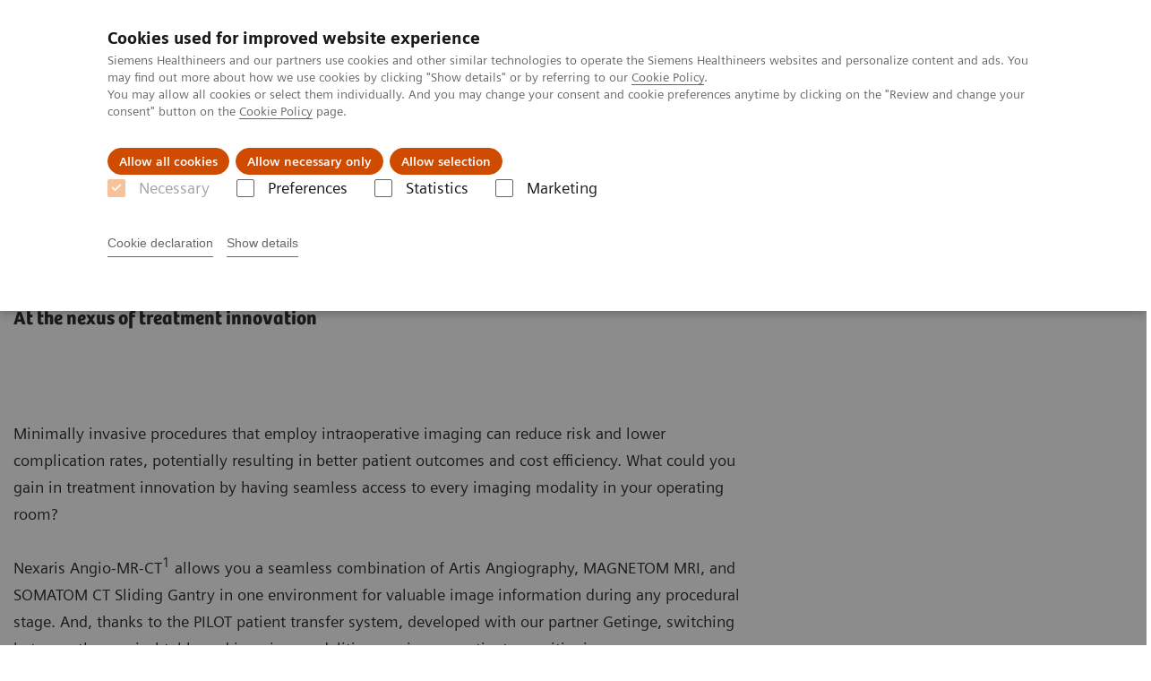

--- FILE ---
content_type: text/html; charset=utf-8
request_url: https://www.siemens-healthineers.com/it/angio/nexaris-therapy-suites/nexaris-angio-mr-ct
body_size: 9631
content:
<!DOCTYPE html>
<html lang="en">
  <head>
    <meta charset="utf-8" />
    <meta name="viewport" content="width=device-width, initial-scale=1" />
    <meta name="generator" content="Scrivito by JustRelate Group GmbH (scrivito.com)" />
    <meta name="app-version" content="v3.131.2-b4394a6f" />
    
          <title data-react-helmet="true">Nexaris Angio-MR-CT Siemens Healthineers Italia</title>
          <meta data-react-helmet="true" name="prerender-status-code" content="200"/><meta data-react-helmet="true" name="description" content="Multi-modality imaging to advance therapy results"/><meta data-react-helmet="true" property="og:url" content="https://www.siemens-healthineers.com/it/angio/nexaris-therapy-suites/nexaris-angio-mr-ct"/><meta data-react-helmet="true" property="og:type" content="website"/><meta data-react-helmet="true" property="og:title" content="Nexaris Angio-MR-CT"/><meta data-react-helmet="true" property="og:description" content="Nexaris Angio-MR-CT for image guided surgery opens up a whole new world of possibilities. Seamless access to proven angio, MRI, and CT  in one environment for valuable image information during any stage of surgery. Patient repositioning is eliminated thanks to the PILOT transfer system, jointly developed with our partner Getinge."/><meta data-react-helmet="true" name="twitter:card" content="summary_large_image"/><meta data-react-helmet="true" property="coveo.type" content="ProductPage"/><meta data-react-helmet="true" property="coveo.market" content="italy"/><meta data-react-helmet="true" property="coveo.language" content="it"/><meta data-react-helmet="true" property="coveo.image" content="https://marketing.webassets.siemens-healthineers.com/1800000004419493/26b26c99f9ac/v/6201250b63a9/IM2017110127HC_300dpi_1800000004419493.jpg?nowebp=1"/><meta data-react-helmet="true" property="DC.Type" content="Text"/><meta data-react-helmet="true" property="DC.Title" content="Nexaris Angio-MR-CT"/><meta data-react-helmet="true" name="DC.Description" content="Multi-modality imaging to advance therapy results"/><meta data-react-helmet="true" property="DC.Language" content="en"/><meta data-react-helmet="true" property="DC.Modified" content="2025-05-22"/><meta data-react-helmet="true" property="DC.Rights" content="2026"/><meta data-react-helmet="true" property="DC.Identifier" content="1000022002024225"/><meta data-react-helmet="true" name="releaseInformation" content="HOOD05162003112272,HOOD05162003112268"/><meta data-react-helmet="true" name="domo.ba" content="DI"/><meta data-react-helmet="true" name="domo.bl" content="DI"/>
          <link data-react-helmet="true" rel="preconnect" href="https://api.scrivito.com"/><link data-react-helmet="true" rel="preconnect" href="https://api.scrivito.com" crossorigin=""/><link data-react-helmet="true" rel="dns-prefetch" href="https://api.scrivito.com"/><link data-react-helmet="true" rel="preconnect" href="https://marketing.webassets.siemens-healthineers.com"/><link data-react-helmet="true" rel="dns-prefetch" href="https://marketing.webassets.siemens-healthineers.com"/><link data-react-helmet="true" rel="preconnect" href="https://consentcdn.cookiebot.eu"/><link data-react-helmet="true" rel="dns-prefetch" href="https://consentcdn.cookiebot.eu"/><link data-react-helmet="true" rel="preconnect" href="https://w3.siemens.com"/><link data-react-helmet="true" rel="dns-prefetch" href="https://w3.siemens.com"/><link data-react-helmet="true" rel="preconnect" href="https://static.adlytics.net"/><link data-react-helmet="true" rel="dns-prefetch" href="https://static.adlytics.net"/><link data-react-helmet="true" rel="icon" type="image/x-icon" href="/assets/favicon.fc898baf7497271798bb68e97c98ad46.ico"/><link data-react-helmet="true" rel="icon" type="image/png" href="/assets/favicon-16x16.bb88869dfd3132d0d864dd1dfdb1855a.png"/><link data-react-helmet="true" rel="icon" type="image/png" href="/assets/favicon-32x32.4c49270e2ce1e113a90c81f39aa6be23.png"/><link data-react-helmet="true" rel="icon" type="image/png" href="/assets/favicon-96x96.e194f92070e12a3960e7593aa0b13ac3.png"/><link data-react-helmet="true" rel="icon" type="image/png" href="/assets/favicon-160x160.263b25b9fc9cb6d3950ceb676f9a463f.png"/><link data-react-helmet="true" rel="icon" type="image/png" href="/assets/favicon-192x192.e3831e35ce2fcd49c5fcd9364a0e7ef3.png"/><link data-react-helmet="true" rel="icon" type="image/png" href="/assets/favicon-196x196.496a1cccfb5e52a5433561349d6ed87b.png"/><link data-react-helmet="true" rel="apple-touch-icon" type="image/png" href="/assets/apple-touch-icon.7c347aba2e96a3af753448fe0bdcf618.png"/><link data-react-helmet="true" rel="apple-touch-icon" type="image/png" href="/assets/apple-touch-icon-57x57.ac6481ccb2c25f4dc67b89937128a002.png"/><link data-react-helmet="true" rel="apple-touch-icon" type="image/png" href="/assets/apple-touch-icon-60x60.7c347aba2e96a3af753448fe0bdcf618.png"/><link data-react-helmet="true" rel="apple-touch-icon" type="image/png" href="/assets/apple-touch-icon-72x72.57e04b38e06a6b1998a3e8971d6e4b63.png"/><link data-react-helmet="true" rel="apple-touch-icon" type="image/png" href="/assets/apple-touch-icon-76x76.f12032f2ce79323a7303275be94cf6bf.png"/><link data-react-helmet="true" rel="apple-touch-icon" type="image/png" href="/assets/apple-touch-icon-114x114.f21436505f7b50e15a825d31d80274c1.png"/><link data-react-helmet="true" rel="apple-touch-icon" type="image/png" href="/assets/apple-touch-icon-152x152.3dba5ab1c4c5cae49a5a335471f8394f.png"/><link data-react-helmet="true" rel="apple-touch-icon" type="image/png" href="/assets/apple-touch-icon-120x120.629e950ef47227b18a6238d3631dbce8.png"/><link data-react-helmet="true" rel="apple-touch-icon" type="image/png" href="/assets/apple-touch-icon-128x128.ede2ad6c6e8de167b4becd6a90187536.png"/><link data-react-helmet="true" rel="apple-touch-icon" type="image/png" href="/assets/apple-touch-icon-144x144.ef107ca31e702d50bf8840a4e05e19e8.png"/><link data-react-helmet="true" rel="apple-touch-icon" type="image/png" href="/assets/apple-touch-icon-180x180.363d7c51de4c0f731709ec1dc601b74d.png"/><link data-react-helmet="true" rel="apple-touch-icon" type="image/png" href="/assets/apple-touch-icon-precomposed.ac6481ccb2c25f4dc67b89937128a002.png"/><link data-react-helmet="true" rel="msapplication-square70x70logo" type="image/png" href="/assets/win8-tile-70x70.eeb9a7d26b9c5f399c511240e8a490cf.png"/><link data-react-helmet="true" rel="msapplication-square144x144logo" type="image/png" href="/assets/win8-tile-144x144.ef107ca31e702d50bf8840a4e05e19e8.png"/><link data-react-helmet="true" rel="msapplication-square150x150logo" type="image/png" href="/assets/win8-tile-150x150.4200be52f6b731a43adabe831c4adfcb.png"/><link data-react-helmet="true" rel="msapplication-wide310x150logo" type="image/png" href="/assets/win8-tile-310x150.49a77951f382edb3bb6d95abdd8666fd.png"/><link data-react-helmet="true" rel="msapplication-square310x310logo" type="image/png" href="/assets/win8-tile-310x310.3e005901483bd0064083393988ff886b.png"/><link data-react-helmet="true" rel="canonical" href="https://www.siemens-healthineers.com/it/angio/nexaris-therapy-suites/nexaris-angio-mr-ct"/>
          <script data-react-helmet="true" type="application/ld+json">{"@context":"https://schema.org","@type":"VideoObject","embedUrl":"https://players.brightcove.net/2744552178001/default_default/index.html?videoId=ref:SIEMENS-HEALTHINEERS_OSLO_INTERVENTION_CENTRE_PLANNING_NEW-07415723"}</script><script data-react-helmet="true" type="application/ld+json">{"@context":"https://schema.org","@type":"VideoObject","embedUrl":"https://players.brightcove.net/2744552178001/default_default/index.html?videoId=ref:SIEMENS-HEALTHINEER_OSLO_INTERVENTION_CENTRE_PLANNING_NEW-07415710"}</script><script data-react-helmet="true" type="application/ld+json">{"@context":"https://schema.org","@type":"VideoObject","embedUrl":"https://players.brightcove.net/2744552178001/default_default/index.html?videoId=ref:OSLO-UNIVERSITY-HOSPITAL-NEXARIS-VIDEO-06480560"}</script><script data-react-helmet="true" type="application/ld+json">{"@context":"https://schema.org","@type":"VideoObject","embedUrl":"https://players.brightcove.net/2744552178001/default_default/index.html?videoId=ref:AT-MEDICAL-IMAGING-NEXARIS-ANGIO-CT-EN-05270932"}</script><script data-react-helmet="true" type="application/ld+json">
        {
          "@context": "http://schema.org",
          "@type" : "WebPage",
          "url" : "https://www.siemens-healthineers.com/it/angio/nexaris-therapy-suites/nexaris-angio-mr-ct"
        }
        </script><script data-react-helmet="true" id="Cookiebot" src="https://consent.cookiebot.eu/uc.js" data-cbid="746f1272-7cf9-443c-9b81-03a7b0a181b7" type="text/javascript" nonce="" async=""></script>
        
    <link rel="stylesheet" href="/assets/index.e2ccf56971bcab4d3ff5.css" />
  </head>
  <body >
    <div id="application" data-scrivito-prerendering-obj-id="1000022002024225"><div class="content-wrapper"><header data-ste-chapter="header"><div class="application-bar"><div class="application-bar__container display-flex align-items-center justify-content-end"><div class="hidden-md-down"><div data-testid="top-link" class="application-bar__top-links row"><div class="col-12"><div class="meta-menu"><a class="application-bar__top-link meta-menu__link meta-menu__item" href="/it/careers" target="_blank">Carriere</a><a class="application-bar__top-link meta-menu__link meta-menu__item" href="/it/areastampa">Area stampa</a><a class="application-bar__top-link meta-menu__link meta-menu__item" target="_blank" href="https://www.siemens-healthineers.com/investor-relations">Relazioni con gli investitori</a></div></div></div></div></div><div class="application-bar__container"><div class="application-bar__logo" data-ste-component="logo"><a aria-label="" href="/it"><div class="logo"></div></a></div><div class="application-bar__app-identifier"></div><div class="application-bar__additional-functions"><form data-ste-component="search"><div class="textfield textfield--with-postfix search-field search-field--outlined margin-bottom-0 mobile-expandable"><input name="search" type="search" arial-label="search" class="textfield__input search-field__input" spellcheck="false" autoComplete="off" placeholder="Search" value=""/><button class="textfield__postfix search-field__button search-field__button-submit" tabindex="-1" aria-label="search"><i class="icon-search"></i></button></div></form></div><div data-testid="meta-menu" class="application-bar__meta-menu"><div class="meta-menu"><ul class="bare-list meta-menu__list"><li data-testid="country-header-link" class="meta-menu__item country-selection__header-link"><button class="meta-menu__link"><img width="26" height="26" class="flag-image" src="/flags/svg/it.svg" alt="it" loading="lazy"/><span class="meta-menu__title country-selection__header-link-title">IT</span></button></li><li class="meta-menu__item" data-ste-component="contact"><a class="meta-menu__link" href="/it/how-can-we-help-you"><i class="icon-email"></i><span class="meta-menu__title">Contact</span></a></li></ul></div></div></div></div><div class="navigation-bar navigation-bar--dark desktop" data-ste-component="navigation"><div class="navigation-bar__container"><div class="navigation-bar__panel"><div class="navigation-bar__wrapper"><button class="navigation-bar__toggle-button"><i class="icon-burger"></i></button><div class="navigation-bar__app-identifier"></div></div></div><div class="navigation-bar__menu navigation-bar__menu--lvl1"><ul class="bare-list navigation-bar__list navigation-bar__list--lvl1"><li class="navigation-bar__item navigation-bar__item--lvl1"><a class="navigation-bar__link navigation-bar__link--lvl1" data-ste-component-state="Soluzioni e servizi" href="/it/products-services"><span class="navigation-bar__label">Soluzioni e servizi</span><button class="navigation-bar__indicator navigation-bar__indicator--lvl1"><i class="icon-arrow-right"></i></button></a><div class="navigation-bar__menu navigation-bar__menu--lvl2"><button class="button button--link navigation-bar__back-button"><i class="icon-arrow-left"></i>Indietro</button><a class="h5 navigation-bar__header" data-ste-component-state="Soluzioni e servizi" href="/it/products-services">Soluzioni e servizi</a></div></li><li class="navigation-bar__item navigation-bar__item--lvl1"><a class="navigation-bar__link navigation-bar__link--lvl1" data-ste-component-state="Insights" href="/it/insights"><span class="navigation-bar__label">Insights</span><button class="navigation-bar__indicator navigation-bar__indicator--lvl1"><i class="icon-arrow-right"></i></button></a><div class="navigation-bar__menu navigation-bar__menu--lvl2"><button class="button button--link navigation-bar__back-button"><i class="icon-arrow-left"></i>Indietro</button><a class="h5 navigation-bar__header" data-ste-component-state="Insights" href="/it/insights">Insights</a></div></li><li class="navigation-bar__item navigation-bar__item--lvl1"><a class="navigation-bar__link navigation-bar__link--lvl1" data-ste-component-state="La nostra azienda" href="/it/chisiamo"><span class="navigation-bar__label">La nostra azienda</span><button class="navigation-bar__indicator navigation-bar__indicator--lvl1"><i class="icon-arrow-right"></i></button></a><div class="navigation-bar__menu navigation-bar__menu--lvl2"><button class="button button--link navigation-bar__back-button"><i class="icon-arrow-left"></i>Indietro</button><a class="h5 navigation-bar__header" data-ste-component-state="La nostra azienda" href="/it/chisiamo">La nostra azienda</a></div></li><li class="navigation-bar__item navigation-bar__item--lvl1"><a class="navigation-bar__link navigation-bar__link--lvl1" data-ste-component-state="Area Login" href="/it/customer-resources-logins" target="_blank"><span class="navigation-bar__label">Area Login</span></a></li></ul></div></div></div></header><main><section class="padding-top-1 padding-bottom-1 bg-color-white" data-ste-chapter="breadcrumbs"><div class="container"><div class="row"><div class="col-12"><ol class="bare-list breadcrumbs margin-bottom-0" vocab="https://schema.org/" typeof="BreadcrumbList"><li class="breadcrumbs__item" property="itemListElement" typeof="ListItem"><a property="item" typeof="WebPage" href="/it"><span property="name">Home</span></a><meta property="position" content="1"/></li><li class="breadcrumbs__item" property="itemListElement" typeof="ListItem"><a property="item" typeof="WebPage" href="/it/medical-imaging"><span property="name">Medical Imaging</span></a><meta property="position" content="2"/></li><li class="breadcrumbs__item" property="itemListElement" typeof="ListItem"><a property="item" typeof="WebPage" href="/it/angio"><span property="name">Angiography</span></a><meta property="position" content="3"/></li><li class="breadcrumbs__item" property="itemListElement" typeof="ListItem"><a property="item" typeof="WebPage" href="/it/angio/nexaris-therapy-suites"><span property="name">nexaris Therapy Suites</span></a><meta property="position" content="4"/></li><li class="breadcrumbs__item" property="itemListElement" typeof="ListItem"><span property="name">Nexaris Angio-MR-CT</span><meta property="position" content="5"/></li></ol></div></div></div></section><div><section data-testid="hero-block" class="hero-block overflow-hidden hero-block--white margin-bottom-1" id="hero-block" data-ste-component="hero-block"><div class="width-100"><div class="container"><div class="row justify-content-center"><div class="col-12"><div class="row"><div class="hero-block__panel order-lg-1 col-md-10 col-lg-8"><div class="hero-block__content"><div class="row headlines"><div class="col"><div class="hero-block__headings"><h1><span class="hero-block__title display-block">Nexaris Angio-MR-CT</span><span class="h5 hero-block__subtitle display-block is-sm-white">At the nexus of treatment innovation</span></h1></div></div></div></div></div></div></div></div></div></div></section></div><div id="main-content"><div><div data-testid="content-module" id="22e6db02" data-ste-component="text-media-100000a022e6db02" class="content-module content-module--text-and-media  padding-top-1"><div class="container"><div class="row justify-content-center"><div class="col-12"><div class="row"><div class="col-12 col-md-10 col-lg-8"><div class="content-module__text wysiwyg"><div><p>Minimally invasive procedures that employ intraoperative imaging can reduce risk and lower complication rates, potentially resulting in better patient outcomes and cost efficiency. What could you gain in treatment innovation by having seamless access to every imaging modality in your operating room?</p><p>Nexaris Angio-MR-CT<sup>1</sup> allows you a seamless combination of Artis Angiography, MAGNETOM MRI, and SOMATOM CT Sliding Gantry in one environment for valuable image information during any procedural stage. And, thanks to the PILOT patient transfer system, developed with our partner Getinge, switching between the surgical table and imaging modalities requires no patient repositioning.</p><p> </p></div></div></div></div></div></div></div></div></div><div id="06782745" data-testid="multimedia-gallery" data-ste-component="multimedia-slider-06782745" class="content-module multimedia-gallery has-sticky-footer"><div class="container"><div class="row"><div class="col-12"><div id="scroll-anchor-06782745"></div><div class="carousel" data-testid="component:carousel"><div class="carousel__container"><div class="carousel__body"><div class="carousel__header"><div class="carousel__control-panel"><div class="carousel-control-panel"><button class="carousel-control-panel__button"><i class="icon-arrow-left-large"></i></button><div class="carousel-control-panel__status-label"><span class="carousel-control-panel__current-slide-number">1</span><span class="carousel-control-panel__divider">/</span><span class="carousel-control-panel__total-slide-number">6</span></div><button class="carousel-control-panel__button"><i class="icon-arrow-right-large"></i></button></div></div><div class="carousel__category-navigation"></div></div><div class="carousel__slider"><div class="slick-slider slick-initialized" dir="ltr"><div class="slick-list"><div class="slick-track" style="width:1300%;left:-100%"><div data-index="-1" tabindex="-1" class="slick-slide slick-cloned" aria-hidden="true" style="width:7.6923076923076925%"><div><div data-testid="multimedia-gallery-item" class="multimedia-gallery-item"><div class="row justify-content-center"><div class="col-12 col-md-6"><div class="fullscreen-overlay"><div class="fullscreen-overlay__container"><button class="button button--control fullscreen-overlay__zoom-button"><i class="icon-scale-up"></i></button><div><div><img src="https://marketing.webassets.siemens-healthineers.com/1800000006782725/827be366cbe1/v/1b21d851e39a/Patients_transfer_without_repositioning_1800000006782725.png" srcSet="https://marketing.webassets.siemens-healthineers.com/1800000006782725/827be366cbe1/v/9873f87ebbf0/Patients_transfer_without_repositioning_1800000006782725.png 512w,https://marketing.webassets.siemens-healthineers.com/1800000006782725/827be366cbe1/v/8a880f9589bc/Patients_transfer_without_repositioning_1800000006782725.png 1024w,https://marketing.webassets.siemens-healthineers.com/1800000006782725/827be366cbe1/v/1b21d851e39a/Patients_transfer_without_repositioning_1800000006782725.png 1448w,https://marketing.webassets.siemens-healthineers.com/1800000006782725/827be366cbe1/v/b4355a231b7b/Patients_transfer_without_repositioning_1800000006782725.png 2048w," alt="PILOT permits hospital-wide patient transfer without any repositioning" loading="lazy"/></div></div></div><dialog class="fullscreen-overlay__overlay"><button class="button button--control fullscreen-overlay__close-button"><i class="icon-close"></i></button></dialog></div></div><div class="col-12 col-md-6"><h4>Transfer patients without repositioning</h4><div class="wysiwyg margin-bottom-1">The PILOT patient transfer system permits barrier-free Angio, MR, and CT imaging and hospital-wide patient transport</div></div></div></div></div></div><div data-index="0" class="slick-slide slick-active slick-current" tabindex="-1" aria-hidden="false" style="outline:none;width:7.6923076923076925%"><div><div data-testid="multimedia-gallery-item" class="multimedia-gallery-item"><div class="row justify-content-center"><div class="col-12 col-md-6"><div><div></div></div></div><div class="col-12 col-md-6"><h4>Plan for the unexpected</h4><div class="wysiwyg margin-bottom-1">Explore how to plan multi-modality hybrid operating rooms</div></div></div></div></div></div><div data-index="1" class="slick-slide" tabindex="-1" aria-hidden="true" style="outline:none;width:7.6923076923076925%"><div><div data-testid="multimedia-gallery-item" class="multimedia-gallery-item"><div class="row justify-content-center"><div class="col-12 col-md-6"><div><div></div></div></div><div class="col-12 col-md-6"><h4>Collaboration at its best</h4><div class="wysiwyg margin-bottom-1">Watch the video about collaboration in hybrid suites</div></div></div></div></div></div><div data-index="2" class="slick-slide" tabindex="-1" aria-hidden="true" style="outline:none;width:7.6923076923076925%"><div><div data-testid="multimedia-gallery-item" class="multimedia-gallery-item"><div class="row justify-content-center"><div class="col-12 col-md-6"><div><div></div></div></div><div class="col-12 col-md-6"><h4>The Intervention Center at Oslo University Hospital</h4><div class="wysiwyg margin-bottom-1">Watch the video and learn more about efficient collaboration</div></div></div></div></div></div><div data-index="3" class="slick-slide" tabindex="-1" aria-hidden="true" style="outline:none;width:7.6923076923076925%"><div><div data-testid="multimedia-gallery-item" class="multimedia-gallery-item"><div class="row justify-content-center"><div class="col-12 col-md-6"><div><div></div></div></div><div class="col-12 col-md-6"><h4>Nexaris Angio-MR-CT – At the nexus of treatment innovation</h4><div class="wysiwyg margin-bottom-1">Watch the trailer and get inspired</div></div></div></div></div></div><div data-index="4" class="slick-slide" tabindex="-1" aria-hidden="true" style="outline:none;width:7.6923076923076925%"><div><div data-testid="multimedia-gallery-item" class="multimedia-gallery-item"><div class="row justify-content-center"><div class="col-12 col-md-6"><div class="fullscreen-overlay"><div class="fullscreen-overlay__container"><button class="button button--control fullscreen-overlay__zoom-button"><i class="icon-scale-up"></i></button><div><div><img src="https://marketing.webassets.siemens-healthineers.com/1800000006782724/64355488bd9f/v/5e212bdc0905/Seamless_access_1800000006782724.png" srcSet="https://marketing.webassets.siemens-healthineers.com/1800000006782724/64355488bd9f/v/a57bdc1a5861/Seamless_access_1800000006782724.png 512w,https://marketing.webassets.siemens-healthineers.com/1800000006782724/64355488bd9f/v/5b1e5d1a7553/Seamless_access_1800000006782724.png 1024w,https://marketing.webassets.siemens-healthineers.com/1800000006782724/64355488bd9f/v/5e212bdc0905/Seamless_access_1800000006782724.png 1448w,https://marketing.webassets.siemens-healthineers.com/1800000006782724/64355488bd9f/v/fcd075535081/Seamless_access_1800000006782724.png 2048w," alt="nexaris Angio-MR-CT offers direct access to multiple imaging modalities" loading="lazy"/></div></div></div><dialog class="fullscreen-overlay__overlay"><button class="button button--control fullscreen-overlay__close-button"><i class="icon-close"></i></button></dialog></div></div><div class="col-12 col-md-6"><h4>Seamless access to multi-modality imaging</h4><div class="wysiwyg margin-bottom-1">Flexibly combine multiple imaging modalities to perform advanced minimally invasive procedures</div></div></div></div></div></div><div data-index="5" class="slick-slide" tabindex="-1" aria-hidden="true" style="outline:none;width:7.6923076923076925%"><div><div data-testid="multimedia-gallery-item" class="multimedia-gallery-item"><div class="row justify-content-center"><div class="col-12 col-md-6"><div class="fullscreen-overlay"><div class="fullscreen-overlay__container"><button class="button button--control fullscreen-overlay__zoom-button"><i class="icon-scale-up"></i></button><div><div><img src="https://marketing.webassets.siemens-healthineers.com/1800000006782725/827be366cbe1/v/1b21d851e39a/Patients_transfer_without_repositioning_1800000006782725.png" srcSet="https://marketing.webassets.siemens-healthineers.com/1800000006782725/827be366cbe1/v/9873f87ebbf0/Patients_transfer_without_repositioning_1800000006782725.png 512w,https://marketing.webassets.siemens-healthineers.com/1800000006782725/827be366cbe1/v/8a880f9589bc/Patients_transfer_without_repositioning_1800000006782725.png 1024w,https://marketing.webassets.siemens-healthineers.com/1800000006782725/827be366cbe1/v/1b21d851e39a/Patients_transfer_without_repositioning_1800000006782725.png 1448w,https://marketing.webassets.siemens-healthineers.com/1800000006782725/827be366cbe1/v/b4355a231b7b/Patients_transfer_without_repositioning_1800000006782725.png 2048w," alt="PILOT permits hospital-wide patient transfer without any repositioning" loading="lazy"/></div></div></div><dialog class="fullscreen-overlay__overlay"><button class="button button--control fullscreen-overlay__close-button"><i class="icon-close"></i></button></dialog></div></div><div class="col-12 col-md-6"><h4>Transfer patients without repositioning</h4><div class="wysiwyg margin-bottom-1">The PILOT patient transfer system permits barrier-free Angio, MR, and CT imaging and hospital-wide patient transport</div></div></div></div></div></div><div data-index="6" tabindex="-1" class="slick-slide slick-cloned" aria-hidden="true" style="width:7.6923076923076925%"><div><div data-testid="multimedia-gallery-item" class="multimedia-gallery-item"><div class="row justify-content-center"><div class="col-12 col-md-6"><div><div></div></div></div><div class="col-12 col-md-6"><h4>Plan for the unexpected</h4><div class="wysiwyg margin-bottom-1">Explore how to plan multi-modality hybrid operating rooms</div></div></div></div></div></div><div data-index="7" tabindex="-1" class="slick-slide slick-cloned" aria-hidden="true" style="width:7.6923076923076925%"><div><div data-testid="multimedia-gallery-item" class="multimedia-gallery-item"><div class="row justify-content-center"><div class="col-12 col-md-6"><div><div></div></div></div><div class="col-12 col-md-6"><h4>Collaboration at its best</h4><div class="wysiwyg margin-bottom-1">Watch the video about collaboration in hybrid suites</div></div></div></div></div></div><div data-index="8" tabindex="-1" class="slick-slide slick-cloned" aria-hidden="true" style="width:7.6923076923076925%"><div><div data-testid="multimedia-gallery-item" class="multimedia-gallery-item"><div class="row justify-content-center"><div class="col-12 col-md-6"><div><div></div></div></div><div class="col-12 col-md-6"><h4>The Intervention Center at Oslo University Hospital</h4><div class="wysiwyg margin-bottom-1">Watch the video and learn more about efficient collaboration</div></div></div></div></div></div><div data-index="9" tabindex="-1" class="slick-slide slick-cloned" aria-hidden="true" style="width:7.6923076923076925%"><div><div data-testid="multimedia-gallery-item" class="multimedia-gallery-item"><div class="row justify-content-center"><div class="col-12 col-md-6"><div><div></div></div></div><div class="col-12 col-md-6"><h4>Nexaris Angio-MR-CT – At the nexus of treatment innovation</h4><div class="wysiwyg margin-bottom-1">Watch the trailer and get inspired</div></div></div></div></div></div><div data-index="10" tabindex="-1" class="slick-slide slick-cloned" aria-hidden="true" style="width:7.6923076923076925%"><div><div data-testid="multimedia-gallery-item" class="multimedia-gallery-item"><div class="row justify-content-center"><div class="col-12 col-md-6"><div class="fullscreen-overlay"><div class="fullscreen-overlay__container"><button class="button button--control fullscreen-overlay__zoom-button"><i class="icon-scale-up"></i></button><div><div><img src="https://marketing.webassets.siemens-healthineers.com/1800000006782724/64355488bd9f/v/5e212bdc0905/Seamless_access_1800000006782724.png" srcSet="https://marketing.webassets.siemens-healthineers.com/1800000006782724/64355488bd9f/v/a57bdc1a5861/Seamless_access_1800000006782724.png 512w,https://marketing.webassets.siemens-healthineers.com/1800000006782724/64355488bd9f/v/5b1e5d1a7553/Seamless_access_1800000006782724.png 1024w,https://marketing.webassets.siemens-healthineers.com/1800000006782724/64355488bd9f/v/5e212bdc0905/Seamless_access_1800000006782724.png 1448w,https://marketing.webassets.siemens-healthineers.com/1800000006782724/64355488bd9f/v/fcd075535081/Seamless_access_1800000006782724.png 2048w," alt="nexaris Angio-MR-CT offers direct access to multiple imaging modalities" loading="lazy"/></div></div></div><dialog class="fullscreen-overlay__overlay"><button class="button button--control fullscreen-overlay__close-button"><i class="icon-close"></i></button></dialog></div></div><div class="col-12 col-md-6"><h4>Seamless access to multi-modality imaging</h4><div class="wysiwyg margin-bottom-1">Flexibly combine multiple imaging modalities to perform advanced minimally invasive procedures</div></div></div></div></div></div><div data-index="11" tabindex="-1" class="slick-slide slick-cloned" aria-hidden="true" style="width:7.6923076923076925%"><div><div data-testid="multimedia-gallery-item" class="multimedia-gallery-item"><div class="row justify-content-center"><div class="col-12 col-md-6"><div class="fullscreen-overlay"><div class="fullscreen-overlay__container"><button class="button button--control fullscreen-overlay__zoom-button"><i class="icon-scale-up"></i></button><div><div><img src="https://marketing.webassets.siemens-healthineers.com/1800000006782725/827be366cbe1/v/1b21d851e39a/Patients_transfer_without_repositioning_1800000006782725.png" srcSet="https://marketing.webassets.siemens-healthineers.com/1800000006782725/827be366cbe1/v/9873f87ebbf0/Patients_transfer_without_repositioning_1800000006782725.png 512w,https://marketing.webassets.siemens-healthineers.com/1800000006782725/827be366cbe1/v/8a880f9589bc/Patients_transfer_without_repositioning_1800000006782725.png 1024w,https://marketing.webassets.siemens-healthineers.com/1800000006782725/827be366cbe1/v/1b21d851e39a/Patients_transfer_without_repositioning_1800000006782725.png 1448w,https://marketing.webassets.siemens-healthineers.com/1800000006782725/827be366cbe1/v/b4355a231b7b/Patients_transfer_without_repositioning_1800000006782725.png 2048w," alt="PILOT permits hospital-wide patient transfer without any repositioning" loading="lazy"/></div></div></div><dialog class="fullscreen-overlay__overlay"><button class="button button--control fullscreen-overlay__close-button"><i class="icon-close"></i></button></dialog></div></div><div class="col-12 col-md-6"><h4>Transfer patients without repositioning</h4><div class="wysiwyg margin-bottom-1">The PILOT patient transfer system permits barrier-free Angio, MR, and CT imaging and hospital-wide patient transport</div></div></div></div></div></div></div></div></div></div></div><div class="carousel__footer"><div class="carousel__thumbnail-navigation"><div class="thumbnail-navigation"><div class="thumbnail-navigation__container"><div class="thumbnail-navigation__item-list"><div class="thumbnail-navigation__item is-active"><div><div></div></div></div><div class="thumbnail-navigation__item"><div><div></div></div></div><div class="thumbnail-navigation__item"><div><div></div></div></div><div class="thumbnail-navigation__item"><div><div></div></div></div><div class="thumbnail-navigation__item"><div><div><img src="https://marketing.webassets.siemens-healthineers.com/1800000006782724/64355488bd9f/v/5e212bdc0905/Seamless_access_1800000006782724.png" srcSet="https://marketing.webassets.siemens-healthineers.com/1800000006782724/64355488bd9f/v/a57bdc1a5861/Seamless_access_1800000006782724.png 512w,https://marketing.webassets.siemens-healthineers.com/1800000006782724/64355488bd9f/v/5b1e5d1a7553/Seamless_access_1800000006782724.png 1024w,https://marketing.webassets.siemens-healthineers.com/1800000006782724/64355488bd9f/v/5e212bdc0905/Seamless_access_1800000006782724.png 1448w,https://marketing.webassets.siemens-healthineers.com/1800000006782724/64355488bd9f/v/fcd075535081/Seamless_access_1800000006782724.png 2048w," alt="nexaris Angio-MR-CT offers direct access to multiple imaging modalities" loading="lazy"/></div></div></div><div class="thumbnail-navigation__item"><div><div><img src="https://marketing.webassets.siemens-healthineers.com/1800000006782725/827be366cbe1/v/1b21d851e39a/Patients_transfer_without_repositioning_1800000006782725.png" srcSet="https://marketing.webassets.siemens-healthineers.com/1800000006782725/827be366cbe1/v/9873f87ebbf0/Patients_transfer_without_repositioning_1800000006782725.png 512w,https://marketing.webassets.siemens-healthineers.com/1800000006782725/827be366cbe1/v/8a880f9589bc/Patients_transfer_without_repositioning_1800000006782725.png 1024w,https://marketing.webassets.siemens-healthineers.com/1800000006782725/827be366cbe1/v/1b21d851e39a/Patients_transfer_without_repositioning_1800000006782725.png 1448w,https://marketing.webassets.siemens-healthineers.com/1800000006782725/827be366cbe1/v/b4355a231b7b/Patients_transfer_without_repositioning_1800000006782725.png 2048w," alt="PILOT permits hospital-wide patient transfer without any repositioning" loading="lazy"/></div></div></div></div></div></div></div><div class="carousel__control-panel"><div class="carousel-control-panel"><button class="carousel-control-panel__button"><i class="icon-arrow-left-large"></i></button><div class="carousel-control-panel__status-label"><span class="carousel-control-panel__current-slide-number">1</span><span class="carousel-control-panel__divider">/</span><span class="carousel-control-panel__total-slide-number">6</span></div><button class="carousel-control-panel__button"><i class="icon-arrow-right-large"></i></button></div></div></div></div></div></div></div></div></div></div><div data-ste-chapter="inpage-navigation" class="inpage-navigation--legacy sticky-panel"><div><div></div><div data-testid="inpage-navigation" class="collection-navigation inpage-navigation inpage-navigation--legacy sticky-panel__element"><div class=""><div class="container"><div class="row justify-content-center"><div class="col-12"><div class="inpage-navigation__panel"><div class="inpage-navigation__container"><div class="container padding-0"><div class="row"><div class="col-12 col-md-8 col-lg-9 col-xl-10"><div class="navigation-scroller"><div class="navigation-scroller__scrollable"><ul class="collection-navigation__link-list display-flex"><a class="collection-navigation__link" href="#FEATURES_BENEFITS" data-link-id="inav-FEATURES_BENEFITS" data-ste-inpage-nav="Features &amp; Benefits">Features & Benefits</a><a class="collection-navigation__link" href="#CLINICAL_USE" data-link-id="inav-CLINICAL_USE" data-ste-inpage-nav="Clinical Use">Clinical Use</a><a class="collection-navigation__link" href="#TECHNICAL_DETAILS" data-link-id="inav-TECHNICAL_DETAILS" data-ste-inpage-nav="Technical Details">Technical Details</a></ul></div></div></div></div></div></div><span class="inpage-navigation__cta"></span></div></div></div></div></div></div></div><div><div><section id="FEATURES_BENEFITS" class="bg-color-gray-tint-5" data-ste-chapter="FEATURES_BENEFITS"><div class="container"><div class="row justify-content-center"><div class="col-12"><h2>Features &amp; Benefits</h2></div></div></div><div><div id="06782752" data-testid="multimedia-gallery" data-ste-component="multimedia-slider-06782752" class="content-module multimedia-gallery has-sticky-footer"><div class="container"><div class="row"><div class="col-12"><div id="scroll-anchor-06782752"></div><div class="carousel" data-testid="component:carousel"><div class="carousel__container"><div class="carousel__body"><div class="carousel__header"><div class="carousel__control-panel"><div class="carousel-control-panel"><button class="carousel-control-panel__button"><i class="icon-arrow-left-large"></i></button><div class="carousel-control-panel__status-label"><span class="carousel-control-panel__current-slide-number">1</span><span class="carousel-control-panel__divider">/</span><span class="carousel-control-panel__total-slide-number">3</span></div><button class="carousel-control-panel__button"><i class="icon-arrow-right-large"></i></button></div></div><div class="carousel__category-navigation"></div></div><div class="carousel__slider"><div class="slick-slider slick-initialized" dir="ltr"><div class="slick-list"><div class="slick-track" style="width:700%;left:-100%"><div data-index="-1" tabindex="-1" class="slick-slide slick-cloned" aria-hidden="true" style="width:14.285714285714286%"><div><div data-testid="multimedia-gallery-item" class="multimedia-gallery-item"><div class="row justify-content-center"><div class="col-12 col-md-6"><div class="fullscreen-overlay"><div class="fullscreen-overlay__container"><button class="button button--control fullscreen-overlay__zoom-button"><i class="icon-scale-up"></i></button><div><div><img src="https://marketing.webassets.siemens-healthineers.com/1800000006788607/e01cbedae877/v/a3d6b350f05c/CT_with_SOMATOM_CT_Sliding_Gantry_1800000006788607.jpg" srcSet="https://marketing.webassets.siemens-healthineers.com/1800000006788607/e01cbedae877/v/353ee13967c5/CT_with_SOMATOM_CT_Sliding_Gantry_1800000006788607.jpg 512w,https://marketing.webassets.siemens-healthineers.com/1800000006788607/e01cbedae877/v/2cd0baff7571/CT_with_SOMATOM_CT_Sliding_Gantry_1800000006788607.jpg 1024w,https://marketing.webassets.siemens-healthineers.com/1800000006788607/e01cbedae877/v/a3d6b350f05c/CT_with_SOMATOM_CT_Sliding_Gantry_1800000006788607.jpg 1448w,https://marketing.webassets.siemens-healthineers.com/1800000006788607/e01cbedae877/v/62e0ff4d5f76/CT_with_SOMATOM_CT_Sliding_Gantry_1800000006788607.jpg 2048w," alt="SOMATOM CT Sliding Gantry" loading="lazy"/></div></div></div><dialog class="fullscreen-overlay__overlay"><button class="button button--control fullscreen-overlay__close-button"><i class="icon-close"></i></button></dialog></div></div><div class="col-12 col-md-6"><h4>CT with SOMATOM CT Sliding Gantry</h4><div class="wysiwyg margin-bottom-1">Flexible CT imaging on rails for fast and comprehensive image information in time-critical situations</div><div><div class="link-list" data-ste-component="linklist" data-ste-component-state=""><ul class="link list--link" data-ste-component="links"><li class="list__item" data-ste-component-state="Learn more about Sliding gantry CT"><a class="list__link" href="/it/radiotherapy/ct-for-rt/somatom-ct-sliding-gantry"><span data-testid="link-title">Learn more about Sliding gantry CT</span></a></li></ul></div></div></div></div></div></div></div><div data-index="0" class="slick-slide slick-active slick-current" tabindex="-1" aria-hidden="false" style="outline:none;width:14.285714285714286%"><div><div data-testid="multimedia-gallery-item" class="multimedia-gallery-item"><div class="row justify-content-center"><div class="col-12 col-md-6"><div class="fullscreen-overlay"><div class="fullscreen-overlay__container"><button class="button button--control fullscreen-overlay__zoom-button"><i class="icon-scale-up"></i></button><div><div><img src="https://marketing.webassets.siemens-healthineers.com/1800000006788606/d6a81b73a6f5/v/0e65fa1a40af/ARTIS_pheno_1800000006788606.jpg" srcSet="https://marketing.webassets.siemens-healthineers.com/1800000006788606/d6a81b73a6f5/v/ad6bca23c7e3/ARTIS_pheno_1800000006788606.jpg 512w,https://marketing.webassets.siemens-healthineers.com/1800000006788606/d6a81b73a6f5/v/52f982863337/ARTIS_pheno_1800000006788606.jpg 1024w,https://marketing.webassets.siemens-healthineers.com/1800000006788606/d6a81b73a6f5/v/0e65fa1a40af/ARTIS_pheno_1800000006788606.jpg 1448w,https://marketing.webassets.siemens-healthineers.com/1800000006788606/d6a81b73a6f5/v/467b1b6c70fe/ARTIS_pheno_1800000006788606.jpg 2048w," alt="ARTIS pheno" loading="lazy"/></div></div></div><dialog class="fullscreen-overlay__overlay"><button class="button button--control fullscreen-overlay__close-button"><i class="icon-close"></i></button></dialog></div></div><div class="col-12 col-md-6"><h4>Angiography with ARTIS pheno</h4><div class="wysiwyg margin-bottom-1">Unique robotic angiography system for visualizing small vascular structures, needle guidance and catheter placement</div><div><div class="link-list" data-ste-component="linklist" data-ste-component-state=""><ul class="link list--link" data-ste-component="links"><li class="list__item" data-ste-component-state="Learn more about ARTIS pheno"><a class="list__link" href="/it/angio/artis-interventional-angiography-systems/artis-pheno"><span data-testid="link-title">Learn more about ARTIS pheno</span></a></li></ul></div></div></div></div></div></div></div><div data-index="1" class="slick-slide" tabindex="-1" aria-hidden="true" style="outline:none;width:14.285714285714286%"><div><div data-testid="multimedia-gallery-item" class="multimedia-gallery-item"><div class="row justify-content-center"><div class="col-12 col-md-6"><div class="fullscreen-overlay"><div class="fullscreen-overlay__container"><button class="button button--control fullscreen-overlay__zoom-button"><i class="icon-scale-up"></i></button><div><div><img src="https://marketing.webassets.siemens-healthineers.com/1800000006788604/b65b90ee7267/v/3a1ce6d4d6ce/MRI_with_MAGNETOM_Aera_or_Skyra_1800000006788604.jpg" srcSet="https://marketing.webassets.siemens-healthineers.com/1800000006788604/b65b90ee7267/v/ea67ffabdb70/MRI_with_MAGNETOM_Aera_or_Skyra_1800000006788604.jpg 512w,https://marketing.webassets.siemens-healthineers.com/1800000006788604/b65b90ee7267/v/bbe76e35cdc6/MRI_with_MAGNETOM_Aera_or_Skyra_1800000006788604.jpg 1024w,https://marketing.webassets.siemens-healthineers.com/1800000006788604/b65b90ee7267/v/3a1ce6d4d6ce/MRI_with_MAGNETOM_Aera_or_Skyra_1800000006788604.jpg 1448w,https://marketing.webassets.siemens-healthineers.com/1800000006788604/b65b90ee7267/v/a905e9494064/MRI_with_MAGNETOM_Aera_or_Skyra_1800000006788604.jpg 2048w," alt="MAGNETOM Aera or Skyra" loading="lazy"/></div></div></div><dialog class="fullscreen-overlay__overlay"><button class="button button--control fullscreen-overlay__close-button"><i class="icon-close"></i></button></dialog></div></div><div class="col-12 col-md-6"><h4>MRI with MAGNETOM Aera or Skyra</h4><div class="wysiwyg margin-bottom-1">Whole-body MRI for enhanced soft-tissue information without ionizing radiation</div><div><div class="link-list" data-ste-component="linklist" data-ste-component-state=""><ul class="link list--link" data-ste-component="links"><li class="list__item" data-ste-component-state="Learn more about MAGNETOM Aera and Skyra"><a class="list__link" href="/it/magnetic-resonance-imaging"><span data-testid="link-title">Learn more about MAGNETOM Aera and Skyra</span></a></li></ul></div></div></div></div></div></div></div><div data-index="2" class="slick-slide" tabindex="-1" aria-hidden="true" style="outline:none;width:14.285714285714286%"><div><div data-testid="multimedia-gallery-item" class="multimedia-gallery-item"><div class="row justify-content-center"><div class="col-12 col-md-6"><div class="fullscreen-overlay"><div class="fullscreen-overlay__container"><button class="button button--control fullscreen-overlay__zoom-button"><i class="icon-scale-up"></i></button><div><div><img src="https://marketing.webassets.siemens-healthineers.com/1800000006788607/e01cbedae877/v/a3d6b350f05c/CT_with_SOMATOM_CT_Sliding_Gantry_1800000006788607.jpg" srcSet="https://marketing.webassets.siemens-healthineers.com/1800000006788607/e01cbedae877/v/353ee13967c5/CT_with_SOMATOM_CT_Sliding_Gantry_1800000006788607.jpg 512w,https://marketing.webassets.siemens-healthineers.com/1800000006788607/e01cbedae877/v/2cd0baff7571/CT_with_SOMATOM_CT_Sliding_Gantry_1800000006788607.jpg 1024w,https://marketing.webassets.siemens-healthineers.com/1800000006788607/e01cbedae877/v/a3d6b350f05c/CT_with_SOMATOM_CT_Sliding_Gantry_1800000006788607.jpg 1448w,https://marketing.webassets.siemens-healthineers.com/1800000006788607/e01cbedae877/v/62e0ff4d5f76/CT_with_SOMATOM_CT_Sliding_Gantry_1800000006788607.jpg 2048w," alt="SOMATOM CT Sliding Gantry" loading="lazy"/></div></div></div><dialog class="fullscreen-overlay__overlay"><button class="button button--control fullscreen-overlay__close-button"><i class="icon-close"></i></button></dialog></div></div><div class="col-12 col-md-6"><h4>CT with SOMATOM CT Sliding Gantry</h4><div class="wysiwyg margin-bottom-1">Flexible CT imaging on rails for fast and comprehensive image information in time-critical situations</div><div><div class="link-list" data-ste-component="linklist" data-ste-component-state=""><ul class="link list--link" data-ste-component="links"><li class="list__item" data-ste-component-state="Learn more about Sliding gantry CT"><a class="list__link" href="/it/radiotherapy/ct-for-rt/somatom-ct-sliding-gantry"><span data-testid="link-title">Learn more about Sliding gantry CT</span></a></li></ul></div></div></div></div></div></div></div><div data-index="3" tabindex="-1" class="slick-slide slick-cloned" aria-hidden="true" style="width:14.285714285714286%"><div><div data-testid="multimedia-gallery-item" class="multimedia-gallery-item"><div class="row justify-content-center"><div class="col-12 col-md-6"><div class="fullscreen-overlay"><div class="fullscreen-overlay__container"><button class="button button--control fullscreen-overlay__zoom-button"><i class="icon-scale-up"></i></button><div><div><img src="https://marketing.webassets.siemens-healthineers.com/1800000006788606/d6a81b73a6f5/v/0e65fa1a40af/ARTIS_pheno_1800000006788606.jpg" srcSet="https://marketing.webassets.siemens-healthineers.com/1800000006788606/d6a81b73a6f5/v/ad6bca23c7e3/ARTIS_pheno_1800000006788606.jpg 512w,https://marketing.webassets.siemens-healthineers.com/1800000006788606/d6a81b73a6f5/v/52f982863337/ARTIS_pheno_1800000006788606.jpg 1024w,https://marketing.webassets.siemens-healthineers.com/1800000006788606/d6a81b73a6f5/v/0e65fa1a40af/ARTIS_pheno_1800000006788606.jpg 1448w,https://marketing.webassets.siemens-healthineers.com/1800000006788606/d6a81b73a6f5/v/467b1b6c70fe/ARTIS_pheno_1800000006788606.jpg 2048w," alt="ARTIS pheno" loading="lazy"/></div></div></div><dialog class="fullscreen-overlay__overlay"><button class="button button--control fullscreen-overlay__close-button"><i class="icon-close"></i></button></dialog></div></div><div class="col-12 col-md-6"><h4>Angiography with ARTIS pheno</h4><div class="wysiwyg margin-bottom-1">Unique robotic angiography system for visualizing small vascular structures, needle guidance and catheter placement</div><div><div class="link-list" data-ste-component="linklist" data-ste-component-state=""><ul class="link list--link" data-ste-component="links"><li class="list__item" data-ste-component-state="Learn more about ARTIS pheno"><a class="list__link" href="/it/angio/artis-interventional-angiography-systems/artis-pheno"><span data-testid="link-title">Learn more about ARTIS pheno</span></a></li></ul></div></div></div></div></div></div></div><div data-index="4" tabindex="-1" class="slick-slide slick-cloned" aria-hidden="true" style="width:14.285714285714286%"><div><div data-testid="multimedia-gallery-item" class="multimedia-gallery-item"><div class="row justify-content-center"><div class="col-12 col-md-6"><div class="fullscreen-overlay"><div class="fullscreen-overlay__container"><button class="button button--control fullscreen-overlay__zoom-button"><i class="icon-scale-up"></i></button><div><div><img src="https://marketing.webassets.siemens-healthineers.com/1800000006788604/b65b90ee7267/v/3a1ce6d4d6ce/MRI_with_MAGNETOM_Aera_or_Skyra_1800000006788604.jpg" srcSet="https://marketing.webassets.siemens-healthineers.com/1800000006788604/b65b90ee7267/v/ea67ffabdb70/MRI_with_MAGNETOM_Aera_or_Skyra_1800000006788604.jpg 512w,https://marketing.webassets.siemens-healthineers.com/1800000006788604/b65b90ee7267/v/bbe76e35cdc6/MRI_with_MAGNETOM_Aera_or_Skyra_1800000006788604.jpg 1024w,https://marketing.webassets.siemens-healthineers.com/1800000006788604/b65b90ee7267/v/3a1ce6d4d6ce/MRI_with_MAGNETOM_Aera_or_Skyra_1800000006788604.jpg 1448w,https://marketing.webassets.siemens-healthineers.com/1800000006788604/b65b90ee7267/v/a905e9494064/MRI_with_MAGNETOM_Aera_or_Skyra_1800000006788604.jpg 2048w," alt="MAGNETOM Aera or Skyra" loading="lazy"/></div></div></div><dialog class="fullscreen-overlay__overlay"><button class="button button--control fullscreen-overlay__close-button"><i class="icon-close"></i></button></dialog></div></div><div class="col-12 col-md-6"><h4>MRI with MAGNETOM Aera or Skyra</h4><div class="wysiwyg margin-bottom-1">Whole-body MRI for enhanced soft-tissue information without ionizing radiation</div><div><div class="link-list" data-ste-component="linklist" data-ste-component-state=""><ul class="link list--link" data-ste-component="links"><li class="list__item" data-ste-component-state="Learn more about MAGNETOM Aera and Skyra"><a class="list__link" href="/it/magnetic-resonance-imaging"><span data-testid="link-title">Learn more about MAGNETOM Aera and Skyra</span></a></li></ul></div></div></div></div></div></div></div><div data-index="5" tabindex="-1" class="slick-slide slick-cloned" aria-hidden="true" style="width:14.285714285714286%"><div><div data-testid="multimedia-gallery-item" class="multimedia-gallery-item"><div class="row justify-content-center"><div class="col-12 col-md-6"><div class="fullscreen-overlay"><div class="fullscreen-overlay__container"><button class="button button--control fullscreen-overlay__zoom-button"><i class="icon-scale-up"></i></button><div><div><img src="https://marketing.webassets.siemens-healthineers.com/1800000006788607/e01cbedae877/v/a3d6b350f05c/CT_with_SOMATOM_CT_Sliding_Gantry_1800000006788607.jpg" srcSet="https://marketing.webassets.siemens-healthineers.com/1800000006788607/e01cbedae877/v/353ee13967c5/CT_with_SOMATOM_CT_Sliding_Gantry_1800000006788607.jpg 512w,https://marketing.webassets.siemens-healthineers.com/1800000006788607/e01cbedae877/v/2cd0baff7571/CT_with_SOMATOM_CT_Sliding_Gantry_1800000006788607.jpg 1024w,https://marketing.webassets.siemens-healthineers.com/1800000006788607/e01cbedae877/v/a3d6b350f05c/CT_with_SOMATOM_CT_Sliding_Gantry_1800000006788607.jpg 1448w,https://marketing.webassets.siemens-healthineers.com/1800000006788607/e01cbedae877/v/62e0ff4d5f76/CT_with_SOMATOM_CT_Sliding_Gantry_1800000006788607.jpg 2048w," alt="SOMATOM CT Sliding Gantry" loading="lazy"/></div></div></div><dialog class="fullscreen-overlay__overlay"><button class="button button--control fullscreen-overlay__close-button"><i class="icon-close"></i></button></dialog></div></div><div class="col-12 col-md-6"><h4>CT with SOMATOM CT Sliding Gantry</h4><div class="wysiwyg margin-bottom-1">Flexible CT imaging on rails for fast and comprehensive image information in time-critical situations</div><div><div class="link-list" data-ste-component="linklist" data-ste-component-state=""><ul class="link list--link" data-ste-component="links"><li class="list__item" data-ste-component-state="Learn more about Sliding gantry CT"><a class="list__link" href="/it/radiotherapy/ct-for-rt/somatom-ct-sliding-gantry"><span data-testid="link-title">Learn more about Sliding gantry CT</span></a></li></ul></div></div></div></div></div></div></div></div></div></div></div></div><div class="carousel__footer"><div class="carousel__thumbnail-navigation"><div class="thumbnail-navigation"><div class="thumbnail-navigation__container"><div class="thumbnail-navigation__item-list"><div class="thumbnail-navigation__item is-active"><div><div><img src="https://marketing.webassets.siemens-healthineers.com/1800000006788606/d6a81b73a6f5/v/0e65fa1a40af/ARTIS_pheno_1800000006788606.jpg" srcSet="https://marketing.webassets.siemens-healthineers.com/1800000006788606/d6a81b73a6f5/v/ad6bca23c7e3/ARTIS_pheno_1800000006788606.jpg 512w,https://marketing.webassets.siemens-healthineers.com/1800000006788606/d6a81b73a6f5/v/52f982863337/ARTIS_pheno_1800000006788606.jpg 1024w,https://marketing.webassets.siemens-healthineers.com/1800000006788606/d6a81b73a6f5/v/0e65fa1a40af/ARTIS_pheno_1800000006788606.jpg 1448w,https://marketing.webassets.siemens-healthineers.com/1800000006788606/d6a81b73a6f5/v/467b1b6c70fe/ARTIS_pheno_1800000006788606.jpg 2048w," alt="ARTIS pheno" loading="lazy"/></div></div></div><div class="thumbnail-navigation__item"><div><div><img src="https://marketing.webassets.siemens-healthineers.com/1800000006788604/b65b90ee7267/v/3a1ce6d4d6ce/MRI_with_MAGNETOM_Aera_or_Skyra_1800000006788604.jpg" srcSet="https://marketing.webassets.siemens-healthineers.com/1800000006788604/b65b90ee7267/v/ea67ffabdb70/MRI_with_MAGNETOM_Aera_or_Skyra_1800000006788604.jpg 512w,https://marketing.webassets.siemens-healthineers.com/1800000006788604/b65b90ee7267/v/bbe76e35cdc6/MRI_with_MAGNETOM_Aera_or_Skyra_1800000006788604.jpg 1024w,https://marketing.webassets.siemens-healthineers.com/1800000006788604/b65b90ee7267/v/3a1ce6d4d6ce/MRI_with_MAGNETOM_Aera_or_Skyra_1800000006788604.jpg 1448w,https://marketing.webassets.siemens-healthineers.com/1800000006788604/b65b90ee7267/v/a905e9494064/MRI_with_MAGNETOM_Aera_or_Skyra_1800000006788604.jpg 2048w," alt="MAGNETOM Aera or Skyra" loading="lazy"/></div></div></div><div class="thumbnail-navigation__item"><div><div><img src="https://marketing.webassets.siemens-healthineers.com/1800000006788607/e01cbedae877/v/a3d6b350f05c/CT_with_SOMATOM_CT_Sliding_Gantry_1800000006788607.jpg" srcSet="https://marketing.webassets.siemens-healthineers.com/1800000006788607/e01cbedae877/v/353ee13967c5/CT_with_SOMATOM_CT_Sliding_Gantry_1800000006788607.jpg 512w,https://marketing.webassets.siemens-healthineers.com/1800000006788607/e01cbedae877/v/2cd0baff7571/CT_with_SOMATOM_CT_Sliding_Gantry_1800000006788607.jpg 1024w,https://marketing.webassets.siemens-healthineers.com/1800000006788607/e01cbedae877/v/a3d6b350f05c/CT_with_SOMATOM_CT_Sliding_Gantry_1800000006788607.jpg 1448w,https://marketing.webassets.siemens-healthineers.com/1800000006788607/e01cbedae877/v/62e0ff4d5f76/CT_with_SOMATOM_CT_Sliding_Gantry_1800000006788607.jpg 2048w," alt="SOMATOM CT Sliding Gantry" loading="lazy"/></div></div></div></div></div></div></div><div class="carousel__control-panel"><div class="carousel-control-panel"><button class="carousel-control-panel__button"><i class="icon-arrow-left-large"></i></button><div class="carousel-control-panel__status-label"><span class="carousel-control-panel__current-slide-number">1</span><span class="carousel-control-panel__divider">/</span><span class="carousel-control-panel__total-slide-number">3</span></div><button class="carousel-control-panel__button"><i class="icon-arrow-right-large"></i></button></div></div></div></div></div></div></div></div></div><div class=""><div class="container"><div class="row"><div class="col-12"><hr/></div></div></div></div><div><div data-testid="content-module" id="06782754" data-ste-component="text-media-100000a006782754" class="content-module content-module--text-and-media  padding-top-1"><div class="container"><div class="row justify-content-center"><div class="col-12"><div class="row"><div class="col-12 col-md-10 col-lg-8"><h3 class="content-module__title content-tag"><span>Transfer patients without repositioning</span></h3><div class="content-module__text wysiwyg"><div><p>PILOT<sup>2 </sup>is a patient-centered transfer system that eliminates traditional barriers to using imaging and permits seamless transfer throughout the entire hospital.</p></div></div></div></div></div></div></div></div></div><div><div data-testid="content-module" id="06782755" data-ste-component="text-media-100000a006782755" class="content-module content-module--text-and-media  padding-top-1"><div class="container"><div class="row justify-content-center"><div class="col-12"><div class="row"><div class="col-12 col-md-4"><div class="content-module__media"><div class="position-relative"><div><div><figure><div class="aspect-ratio-16x9 aspect-ratio--cover"><img src="https://marketing.webassets.siemens-healthineers.com/1800000006798540/9646bb02d875/v/0dfce81802f4/No_patient_repositioning_necessary_1800000006798540.jpg" srcSet="https://marketing.webassets.siemens-healthineers.com/1800000006798540/9646bb02d875/v/ec47d32b9b0e/No_patient_repositioning_necessary_1800000006798540.jpg 512w,https://marketing.webassets.siemens-healthineers.com/1800000006798540/9646bb02d875/v/46a55e66c7d4/No_patient_repositioning_necessary_1800000006798540.jpg 1024w,https://marketing.webassets.siemens-healthineers.com/1800000006798540/9646bb02d875/v/0dfce81802f4/No_patient_repositioning_necessary_1800000006798540.jpg 1448w,https://marketing.webassets.siemens-healthineers.com/1800000006798540/9646bb02d875/v/e683a5983fd1/No_patient_repositioning_necessary_1800000006798540.jpg 2048w," alt="With PILOT, switching between OR table and imaging modalities requires no patient repositioning" loading="lazy"/></div><figcaption></figcaption></figure></div></div></div></div></div><div class="col-12 col-md-8 col-lg-4 col-lg-6 order-2"><div class="content-module__text wysiwyg"><div><p><b>No patient repositioning necessary</b></p><ul><li>Barrier-free intraoperative Angio, MR, and CT imaging</li><li>Transfer board<sup>2</sup> slides from the surgical table to the dockable MR table</li><li>Table top<sup>1</sup> and transfer board<sup>2</sup> are radiolucent</li></ul><p> </p></div></div></div></div></div></div></div></div></div><div><div data-testid="content-module" id="06782756" data-ste-component="text-media-100000a006782756" class="content-module content-module--text-and-media  padding-top-1"><div class="container"><div class="row justify-content-center"><div class="col-12"><div class="row"><div class="col-12 col-md-4"><div class="content-module__media"><div class="position-relative"><div><div><figure><div class="aspect-ratio-16x9 aspect-ratio--cover"><img src="https://marketing.webassets.siemens-healthineers.com/1800000006798537/aa89e0655dd5/v/c6d0da1e335f/P620-Maquet_Transmobil_1800000006798537.png" srcSet="https://marketing.webassets.siemens-healthineers.com/1800000006798537/aa89e0655dd5/v/1ccf4d2fe535/P620-Maquet_Transmobil_1800000006798537.png 512w,https://marketing.webassets.siemens-healthineers.com/1800000006798537/aa89e0655dd5/v/e70352db529c/P620-Maquet_Transmobil_1800000006798537.png 1024w,https://marketing.webassets.siemens-healthineers.com/1800000006798537/aa89e0655dd5/v/c6d0da1e335f/P620-Maquet_Transmobil_1800000006798537.png 1448w,https://marketing.webassets.siemens-healthineers.com/1800000006798537/aa89e0655dd5/v/3a0e5df5ccc9/P620-Maquet_Transmobil_1800000006798537.png 2048w," alt="With PILOT, there are no location restrictions due to the unique patient transporter" loading="lazy"/></div><figcaption></figcaption></figure></div></div></div></div></div><div class="col-12 col-md-8 col-lg-4 col-lg-6 order-2"><div class="content-module__text wysiwyg"><div><p><b>No location restrictions due to the unique patient transporter<sup>2</sup></b></p><ul><li>Transfer patients from helicopter to ICU, radiology, and OR</li><li>Provide pre-, intra-, and postoperative care</li><li>Serve elective and emergency patients</li></ul><p> </p></div></div></div></div></div></div></div></div></div></div></section></div><div><section id="CLINICAL_USE" class="" data-ste-chapter="CLINICAL_USE"><div class="container"><div class="row justify-content-center"><div class="col-12"><h2>Clinical Use</h2></div></div></div><div><div><div data-testid="content-module" id="06782761" data-ste-component="text-media-100000a006782761" class="content-module content-module--text-and-media  padding-top-1"><div class="container"><div class="row justify-content-center"><div class="col-12"><div class="row"><div class="col-12 col-md-10 col-lg-8"><div class="content-module__text wysiwyg"><div><p>Nexaris Angio-MR-CT paves the way for innovative treatments that combine multiple imaging modalities in a single procedure. Seamless access to imaging also means vast potential for replacing invasive high-risk procedures with less invasive alternatives.</p></div></div></div></div></div></div></div></div></div><div id="06782760" data-testid="multimedia-gallery" data-ste-component="multimedia-slider-06782760" class="content-module multimedia-gallery has-sticky-footer"><div class="container"><div class="row"><div class="col-12"><div id="scroll-anchor-06782760"></div><div class="carousel" data-testid="component:carousel"><div class="carousel__container"><div class="carousel__body"><div class="carousel__header"><div class="carousel__control-panel"><div class="carousel-control-panel"><button class="carousel-control-panel__button"><i class="icon-arrow-left-large"></i></button><div class="carousel-control-panel__status-label"><span class="carousel-control-panel__current-slide-number">1</span><span class="carousel-control-panel__divider">/</span><span class="carousel-control-panel__total-slide-number">4</span></div><button class="carousel-control-panel__button"><i class="icon-arrow-right-large"></i></button></div></div><div class="carousel__category-navigation"></div></div><div class="carousel__slider"><div class="slick-slider slick-initialized" dir="ltr"><div class="slick-list"><div class="slick-track" style="width:900%;left:-100%"><div data-index="-1" tabindex="-1" class="slick-slide slick-cloned" aria-hidden="true" style="width:11.11111111111111%"><div><div data-testid="multimedia-gallery-item" class="multimedia-gallery-item"><div class="row justify-content-center"><div class="col-12 col-md-6"><div class="fullscreen-overlay"><div class="fullscreen-overlay__container"><button class="button button--control fullscreen-overlay__zoom-button"><i class="icon-scale-up"></i></button><div><div><img src="https://marketing.webassets.siemens-healthineers.com/1800000006782730/1c5872fd0390/v/0c47047d84ee/Cryoablation_planning_robotic_c_arm_1800000006782730.png" srcSet="https://marketing.webassets.siemens-healthineers.com/1800000006782730/1c5872fd0390/v/63ca5c33d33c/Cryoablation_planning_robotic_c_arm_1800000006782730.png 512w,https://marketing.webassets.siemens-healthineers.com/1800000006782730/1c5872fd0390/v/617224e1aecc/Cryoablation_planning_robotic_c_arm_1800000006782730.png 1024w,https://marketing.webassets.siemens-healthineers.com/1800000006782730/1c5872fd0390/v/0c47047d84ee/Cryoablation_planning_robotic_c_arm_1800000006782730.png 1448w,https://marketing.webassets.siemens-healthineers.com/1800000006782730/1c5872fd0390/v/33823e5a7a04/Cryoablation_planning_robotic_c_arm_1800000006782730.png 2048w," alt="Cryoablation of a bone tumor: planning with robotic C-arm" loading="lazy"/></div></div></div><dialog class="fullscreen-overlay__overlay"><button class="button button--control fullscreen-overlay__close-button"><i class="icon-close"></i></button></dialog></div></div><div class="col-12 col-md-6"><h4>Cryoablation of a bone tumor: planning with robotic C-arm</h4><div class="wysiwyg margin-bottom-1">Courtesy of Radboud University Nijmegen Medical Centre, Netherlands</div></div></div></div></div></div><div data-index="0" class="slick-slide slick-active slick-current" tabindex="-1" aria-hidden="false" style="outline:none;width:11.11111111111111%"><div><div data-testid="multimedia-gallery-item" class="multimedia-gallery-item"><div class="row justify-content-center"><div class="col-12 col-md-6"><div class="fullscreen-overlay"><div class="fullscreen-overlay__container"><button class="button button--control fullscreen-overlay__zoom-button"><i class="icon-scale-up"></i></button><div><div><img src="https://marketing.webassets.siemens-healthineers.com/1800000006782727/9b282e345c00/v/b3ca72baeefc/MR_Neuro_Resection_1800000006782727.png" srcSet="https://marketing.webassets.siemens-healthineers.com/1800000006782727/9b282e345c00/v/56c80b7ce374/MR_Neuro_Resection_1800000006782727.png 512w,https://marketing.webassets.siemens-healthineers.com/1800000006782727/9b282e345c00/v/ec135ec2542f/MR_Neuro_Resection_1800000006782727.png 1024w,https://marketing.webassets.siemens-healthineers.com/1800000006782727/9b282e345c00/v/b3ca72baeefc/MR_Neuro_Resection_1800000006782727.png 1448w,https://marketing.webassets.siemens-healthineers.com/1800000006782727/9b282e345c00/v/3aea49e8bcb1/MR_Neuro_Resection_1800000006782727.png 2048w," alt="Intraoperative MR image of the head to check the results of a brain lesion resection" loading="lazy"/></div></div></div><dialog class="fullscreen-overlay__overlay"><button class="button button--control fullscreen-overlay__close-button"><i class="icon-close"></i></button></dialog></div></div><div class="col-12 col-md-6"><h4>Intraoperative MR images of the head to check the results of a brain lesion resection</h4><div class="wysiwyg margin-bottom-1">Courtesy of University Clinic of Navarre (CUN), Spain</div></div></div></div></div></div><div data-index="1" class="slick-slide" tabindex="-1" aria-hidden="true" style="outline:none;width:11.11111111111111%"><div><div data-testid="multimedia-gallery-item" class="multimedia-gallery-item"><div class="row justify-content-center"><div class="col-12 col-md-6"><div class="fullscreen-overlay"><div class="fullscreen-overlay__container"><button class="button button--control fullscreen-overlay__zoom-button"><i class="icon-scale-up"></i></button><div><div><img src="https://marketing.webassets.siemens-healthineers.com/1800000006782731/20cca2f93896/v/ab42e98ac3ac/Cryoablation_check_MR_1800000006782731.png" srcSet="https://marketing.webassets.siemens-healthineers.com/1800000006782731/20cca2f93896/v/9a444cb98c07/Cryoablation_check_MR_1800000006782731.png 512w,https://marketing.webassets.siemens-healthineers.com/1800000006782731/20cca2f93896/v/6e2c54e82156/Cryoablation_check_MR_1800000006782731.png 1024w,https://marketing.webassets.siemens-healthineers.com/1800000006782731/20cca2f93896/v/ab42e98ac3ac/Cryoablation_check_MR_1800000006782731.png 1448w,https://marketing.webassets.siemens-healthineers.com/1800000006782731/20cca2f93896/v/f2e5846e9ecf/Cryoablation_check_MR_1800000006782731.png 2048w," alt="Cryoablation of bone tumor: MRI to support verification of treatment success" loading="lazy"/></div></div></div><dialog class="fullscreen-overlay__overlay"><button class="button button--control fullscreen-overlay__close-button"><i class="icon-close"></i></button></dialog></div></div><div class="col-12 col-md-6"><h4>Cryoablation of bone tumor: MRI to support verification of treatment success</h4><div class="wysiwyg margin-bottom-1">Courtesy of Radboud University Nijmegen Medical Centre, Netherlands</div></div></div></div></div></div><div data-index="2" class="slick-slide" tabindex="-1" aria-hidden="true" style="outline:none;width:11.11111111111111%"><div><div data-testid="multimedia-gallery-item" class="multimedia-gallery-item"><div class="row justify-content-center"><div class="col-12 col-md-6"><div class="fullscreen-overlay"><div class="fullscreen-overlay__container"><button class="button button--control fullscreen-overlay__zoom-button"><i class="icon-scale-up"></i></button><div><div><img src="https://marketing.webassets.siemens-healthineers.com/1800000006782729/630e1c354b5b/v/5e1293663b85/CT_trauma_1800000006782729.png" srcSet="https://marketing.webassets.siemens-healthineers.com/1800000006782729/630e1c354b5b/v/48bd9d31c6e7/CT_trauma_1800000006782729.png 512w,https://marketing.webassets.siemens-healthineers.com/1800000006782729/630e1c354b5b/v/45a0f088b0a9/CT_trauma_1800000006782729.png 1024w,https://marketing.webassets.siemens-healthineers.com/1800000006782729/630e1c354b5b/v/5e1293663b85/CT_trauma_1800000006782729.png 1448w,https://marketing.webassets.siemens-healthineers.com/1800000006782729/630e1c354b5b/v/fbf598f204f5/CT_trauma_1800000006782729.png 2048w," alt="CT image of a trauma case with multiple spine fractures" loading="lazy"/></div></div></div><dialog class="fullscreen-overlay__overlay"><button class="button button--control fullscreen-overlay__close-button"><i class="icon-close"></i></button></dialog></div></div><div class="col-12 col-md-6"><h4>CT image of a trauma case with multiple spine fractures</h4><div class="wysiwyg margin-bottom-1">Courtesy of UI Radiologie Salzburg, Austria</div></div></div></div></div></div><div data-index="3" class="slick-slide" tabindex="-1" aria-hidden="true" style="outline:none;width:11.11111111111111%"><div><div data-testid="multimedia-gallery-item" class="multimedia-gallery-item"><div class="row justify-content-center"><div class="col-12 col-md-6"><div class="fullscreen-overlay"><div class="fullscreen-overlay__container"><button class="button button--control fullscreen-overlay__zoom-button"><i class="icon-scale-up"></i></button><div><div><img src="https://marketing.webassets.siemens-healthineers.com/1800000006782730/1c5872fd0390/v/0c47047d84ee/Cryoablation_planning_robotic_c_arm_1800000006782730.png" srcSet="https://marketing.webassets.siemens-healthineers.com/1800000006782730/1c5872fd0390/v/63ca5c33d33c/Cryoablation_planning_robotic_c_arm_1800000006782730.png 512w,https://marketing.webassets.siemens-healthineers.com/1800000006782730/1c5872fd0390/v/617224e1aecc/Cryoablation_planning_robotic_c_arm_1800000006782730.png 1024w,https://marketing.webassets.siemens-healthineers.com/1800000006782730/1c5872fd0390/v/0c47047d84ee/Cryoablation_planning_robotic_c_arm_1800000006782730.png 1448w,https://marketing.webassets.siemens-healthineers.com/1800000006782730/1c5872fd0390/v/33823e5a7a04/Cryoablation_planning_robotic_c_arm_1800000006782730.png 2048w," alt="Cryoablation of a bone tumor: planning with robotic C-arm" loading="lazy"/></div></div></div><dialog class="fullscreen-overlay__overlay"><button class="button button--control fullscreen-overlay__close-button"><i class="icon-close"></i></button></dialog></div></div><div class="col-12 col-md-6"><h4>Cryoablation of a bone tumor: planning with robotic C-arm</h4><div class="wysiwyg margin-bottom-1">Courtesy of Radboud University Nijmegen Medical Centre, Netherlands</div></div></div></div></div></div><div data-index="4" tabindex="-1" class="slick-slide slick-cloned" aria-hidden="true" style="width:11.11111111111111%"><div><div data-testid="multimedia-gallery-item" class="multimedia-gallery-item"><div class="row justify-content-center"><div class="col-12 col-md-6"><div class="fullscreen-overlay"><div class="fullscreen-overlay__container"><button class="button button--control fullscreen-overlay__zoom-button"><i class="icon-scale-up"></i></button><div><div><img src="https://marketing.webassets.siemens-healthineers.com/1800000006782727/9b282e345c00/v/b3ca72baeefc/MR_Neuro_Resection_1800000006782727.png" srcSet="https://marketing.webassets.siemens-healthineers.com/1800000006782727/9b282e345c00/v/56c80b7ce374/MR_Neuro_Resection_1800000006782727.png 512w,https://marketing.webassets.siemens-healthineers.com/1800000006782727/9b282e345c00/v/ec135ec2542f/MR_Neuro_Resection_1800000006782727.png 1024w,https://marketing.webassets.siemens-healthineers.com/1800000006782727/9b282e345c00/v/b3ca72baeefc/MR_Neuro_Resection_1800000006782727.png 1448w,https://marketing.webassets.siemens-healthineers.com/1800000006782727/9b282e345c00/v/3aea49e8bcb1/MR_Neuro_Resection_1800000006782727.png 2048w," alt="Intraoperative MR image of the head to check the results of a brain lesion resection" loading="lazy"/></div></div></div><dialog class="fullscreen-overlay__overlay"><button class="button button--control fullscreen-overlay__close-button"><i class="icon-close"></i></button></dialog></div></div><div class="col-12 col-md-6"><h4>Intraoperative MR images of the head to check the results of a brain lesion resection</h4><div class="wysiwyg margin-bottom-1">Courtesy of University Clinic of Navarre (CUN), Spain</div></div></div></div></div></div><div data-index="5" tabindex="-1" class="slick-slide slick-cloned" aria-hidden="true" style="width:11.11111111111111%"><div><div data-testid="multimedia-gallery-item" class="multimedia-gallery-item"><div class="row justify-content-center"><div class="col-12 col-md-6"><div class="fullscreen-overlay"><div class="fullscreen-overlay__container"><button class="button button--control fullscreen-overlay__zoom-button"><i class="icon-scale-up"></i></button><div><div><img src="https://marketing.webassets.siemens-healthineers.com/1800000006782731/20cca2f93896/v/ab42e98ac3ac/Cryoablation_check_MR_1800000006782731.png" srcSet="https://marketing.webassets.siemens-healthineers.com/1800000006782731/20cca2f93896/v/9a444cb98c07/Cryoablation_check_MR_1800000006782731.png 512w,https://marketing.webassets.siemens-healthineers.com/1800000006782731/20cca2f93896/v/6e2c54e82156/Cryoablation_check_MR_1800000006782731.png 1024w,https://marketing.webassets.siemens-healthineers.com/1800000006782731/20cca2f93896/v/ab42e98ac3ac/Cryoablation_check_MR_1800000006782731.png 1448w,https://marketing.webassets.siemens-healthineers.com/1800000006782731/20cca2f93896/v/f2e5846e9ecf/Cryoablation_check_MR_1800000006782731.png 2048w," alt="Cryoablation of bone tumor: MRI to support verification of treatment success" loading="lazy"/></div></div></div><dialog class="fullscreen-overlay__overlay"><button class="button button--control fullscreen-overlay__close-button"><i class="icon-close"></i></button></dialog></div></div><div class="col-12 col-md-6"><h4>Cryoablation of bone tumor: MRI to support verification of treatment success</h4><div class="wysiwyg margin-bottom-1">Courtesy of Radboud University Nijmegen Medical Centre, Netherlands</div></div></div></div></div></div><div data-index="6" tabindex="-1" class="slick-slide slick-cloned" aria-hidden="true" style="width:11.11111111111111%"><div><div data-testid="multimedia-gallery-item" class="multimedia-gallery-item"><div class="row justify-content-center"><div class="col-12 col-md-6"><div class="fullscreen-overlay"><div class="fullscreen-overlay__container"><button class="button button--control fullscreen-overlay__zoom-button"><i class="icon-scale-up"></i></button><div><div><img src="https://marketing.webassets.siemens-healthineers.com/1800000006782729/630e1c354b5b/v/5e1293663b85/CT_trauma_1800000006782729.png" srcSet="https://marketing.webassets.siemens-healthineers.com/1800000006782729/630e1c354b5b/v/48bd9d31c6e7/CT_trauma_1800000006782729.png 512w,https://marketing.webassets.siemens-healthineers.com/1800000006782729/630e1c354b5b/v/45a0f088b0a9/CT_trauma_1800000006782729.png 1024w,https://marketing.webassets.siemens-healthineers.com/1800000006782729/630e1c354b5b/v/5e1293663b85/CT_trauma_1800000006782729.png 1448w,https://marketing.webassets.siemens-healthineers.com/1800000006782729/630e1c354b5b/v/fbf598f204f5/CT_trauma_1800000006782729.png 2048w," alt="CT image of a trauma case with multiple spine fractures" loading="lazy"/></div></div></div><dialog class="fullscreen-overlay__overlay"><button class="button button--control fullscreen-overlay__close-button"><i class="icon-close"></i></button></dialog></div></div><div class="col-12 col-md-6"><h4>CT image of a trauma case with multiple spine fractures</h4><div class="wysiwyg margin-bottom-1">Courtesy of UI Radiologie Salzburg, Austria</div></div></div></div></div></div><div data-index="7" tabindex="-1" class="slick-slide slick-cloned" aria-hidden="true" style="width:11.11111111111111%"><div><div data-testid="multimedia-gallery-item" class="multimedia-gallery-item"><div class="row justify-content-center"><div class="col-12 col-md-6"><div class="fullscreen-overlay"><div class="fullscreen-overlay__container"><button class="button button--control fullscreen-overlay__zoom-button"><i class="icon-scale-up"></i></button><div><div><img src="https://marketing.webassets.siemens-healthineers.com/1800000006782730/1c5872fd0390/v/0c47047d84ee/Cryoablation_planning_robotic_c_arm_1800000006782730.png" srcSet="https://marketing.webassets.siemens-healthineers.com/1800000006782730/1c5872fd0390/v/63ca5c33d33c/Cryoablation_planning_robotic_c_arm_1800000006782730.png 512w,https://marketing.webassets.siemens-healthineers.com/1800000006782730/1c5872fd0390/v/617224e1aecc/Cryoablation_planning_robotic_c_arm_1800000006782730.png 1024w,https://marketing.webassets.siemens-healthineers.com/1800000006782730/1c5872fd0390/v/0c47047d84ee/Cryoablation_planning_robotic_c_arm_1800000006782730.png 1448w,https://marketing.webassets.siemens-healthineers.com/1800000006782730/1c5872fd0390/v/33823e5a7a04/Cryoablation_planning_robotic_c_arm_1800000006782730.png 2048w," alt="Cryoablation of a bone tumor: planning with robotic C-arm" loading="lazy"/></div></div></div><dialog class="fullscreen-overlay__overlay"><button class="button button--control fullscreen-overlay__close-button"><i class="icon-close"></i></button></dialog></div></div><div class="col-12 col-md-6"><h4>Cryoablation of a bone tumor: planning with robotic C-arm</h4><div class="wysiwyg margin-bottom-1">Courtesy of Radboud University Nijmegen Medical Centre, Netherlands</div></div></div></div></div></div></div></div></div></div></div><div class="carousel__footer"><div class="carousel__thumbnail-navigation"><div class="thumbnail-navigation"><div class="thumbnail-navigation__container"><div class="thumbnail-navigation__item-list"><div class="thumbnail-navigation__item is-active"><div><div><img src="https://marketing.webassets.siemens-healthineers.com/1800000006782727/9b282e345c00/v/b3ca72baeefc/MR_Neuro_Resection_1800000006782727.png" srcSet="https://marketing.webassets.siemens-healthineers.com/1800000006782727/9b282e345c00/v/56c80b7ce374/MR_Neuro_Resection_1800000006782727.png 512w,https://marketing.webassets.siemens-healthineers.com/1800000006782727/9b282e345c00/v/ec135ec2542f/MR_Neuro_Resection_1800000006782727.png 1024w,https://marketing.webassets.siemens-healthineers.com/1800000006782727/9b282e345c00/v/b3ca72baeefc/MR_Neuro_Resection_1800000006782727.png 1448w,https://marketing.webassets.siemens-healthineers.com/1800000006782727/9b282e345c00/v/3aea49e8bcb1/MR_Neuro_Resection_1800000006782727.png 2048w," alt="Intraoperative MR image of the head to check the results of a brain lesion resection" loading="lazy"/></div></div></div><div class="thumbnail-navigation__item"><div><div><img src="https://marketing.webassets.siemens-healthineers.com/1800000006782731/20cca2f93896/v/ab42e98ac3ac/Cryoablation_check_MR_1800000006782731.png" srcSet="https://marketing.webassets.siemens-healthineers.com/1800000006782731/20cca2f93896/v/9a444cb98c07/Cryoablation_check_MR_1800000006782731.png 512w,https://marketing.webassets.siemens-healthineers.com/1800000006782731/20cca2f93896/v/6e2c54e82156/Cryoablation_check_MR_1800000006782731.png 1024w,https://marketing.webassets.siemens-healthineers.com/1800000006782731/20cca2f93896/v/ab42e98ac3ac/Cryoablation_check_MR_1800000006782731.png 1448w,https://marketing.webassets.siemens-healthineers.com/1800000006782731/20cca2f93896/v/f2e5846e9ecf/Cryoablation_check_MR_1800000006782731.png 2048w," alt="Cryoablation of bone tumor: MRI to support verification of treatment success" loading="lazy"/></div></div></div><div class="thumbnail-navigation__item"><div><div><img src="https://marketing.webassets.siemens-healthineers.com/1800000006782729/630e1c354b5b/v/5e1293663b85/CT_trauma_1800000006782729.png" srcSet="https://marketing.webassets.siemens-healthineers.com/1800000006782729/630e1c354b5b/v/48bd9d31c6e7/CT_trauma_1800000006782729.png 512w,https://marketing.webassets.siemens-healthineers.com/1800000006782729/630e1c354b5b/v/45a0f088b0a9/CT_trauma_1800000006782729.png 1024w,https://marketing.webassets.siemens-healthineers.com/1800000006782729/630e1c354b5b/v/5e1293663b85/CT_trauma_1800000006782729.png 1448w,https://marketing.webassets.siemens-healthineers.com/1800000006782729/630e1c354b5b/v/fbf598f204f5/CT_trauma_1800000006782729.png 2048w," alt="CT image of a trauma case with multiple spine fractures" loading="lazy"/></div></div></div><div class="thumbnail-navigation__item"><div><div><img src="https://marketing.webassets.siemens-healthineers.com/1800000006782730/1c5872fd0390/v/0c47047d84ee/Cryoablation_planning_robotic_c_arm_1800000006782730.png" srcSet="https://marketing.webassets.siemens-healthineers.com/1800000006782730/1c5872fd0390/v/63ca5c33d33c/Cryoablation_planning_robotic_c_arm_1800000006782730.png 512w,https://marketing.webassets.siemens-healthineers.com/1800000006782730/1c5872fd0390/v/617224e1aecc/Cryoablation_planning_robotic_c_arm_1800000006782730.png 1024w,https://marketing.webassets.siemens-healthineers.com/1800000006782730/1c5872fd0390/v/0c47047d84ee/Cryoablation_planning_robotic_c_arm_1800000006782730.png 1448w,https://marketing.webassets.siemens-healthineers.com/1800000006782730/1c5872fd0390/v/33823e5a7a04/Cryoablation_planning_robotic_c_arm_1800000006782730.png 2048w," alt="Cryoablation of a bone tumor: planning with robotic C-arm" loading="lazy"/></div></div></div></div></div></div></div><div class="carousel__control-panel"><div class="carousel-control-panel"><button class="carousel-control-panel__button"><i class="icon-arrow-left-large"></i></button><div class="carousel-control-panel__status-label"><span class="carousel-control-panel__current-slide-number">1</span><span class="carousel-control-panel__divider">/</span><span class="carousel-control-panel__total-slide-number">4</span></div><button class="carousel-control-panel__button"><i class="icon-arrow-right-large"></i></button></div></div></div></div></div></div></div></div></div></div></section></div><div><section id="TECHNICAL_DETAILS" class="bg-color-gray-tint-5" data-ste-chapter="TECHNICAL_DETAILS"><div class="container"><div class="row justify-content-center"><div class="col-12"><h2>Technical Details</h2></div></div></div><div><div><div data-testid="content-module" id="06782764" data-ste-component="text-media-100000a006782764" class="content-module content-module--text-and-media  padding-top-1"><div class="container"><div class="row justify-content-center"><div class="col-12"><div class="row"><div class="col-12 col-md-10 col-lg-8"><div class="content-module__text wysiwyg"><div><p>Siemens Healthineers will accompany you along the journey of customizing your multi-modality OR.</p><ul><li>Initial consultation: We bring in experts in architecture, clinical apps, technical installations, and rules &amp; regulations</li><li>OR planning: We will refine layout options until they fit your specific needs</li><li>Smooth operations: We consider the priorities and requirements of different stakeholders in your institution</li><li>The combination of Nexaris Angio-MR-CT and PILOT<sup>2</sup> for seamless multi-modality imaging and hospital-wide patient transfer creates an entirely new treatment experience that will exceed your expectations.</li></ul><p> </p></div></div></div></div></div></div></div></div></div><div id="06782766" data-testid="multimedia-gallery" data-ste-component="multimedia-slider-06782766" class="content-module multimedia-gallery has-sticky-footer"><div class="container"><div class="row"><div class="col-12"><h3 class="content-module__title">Seamless workflows</h3><div id="scroll-anchor-06782766"></div><div class="carousel" data-testid="component:carousel"><div class="carousel__container"><div class="carousel__body"><div class="carousel__header"><div class="carousel__control-panel"><div class="carousel-control-panel"><button class="carousel-control-panel__button"><i class="icon-arrow-left-large"></i></button><div class="carousel-control-panel__status-label"><span class="carousel-control-panel__current-slide-number">1</span><span class="carousel-control-panel__divider">/</span><span class="carousel-control-panel__total-slide-number">3</span></div><button class="carousel-control-panel__button"><i class="icon-arrow-right-large"></i></button></div></div><div class="carousel__category-navigation"></div></div><div class="carousel__slider"><div class="slick-slider slick-initialized" dir="ltr"><div class="slick-list"><div class="slick-track" style="width:700%;left:-100%"><div data-index="-1" tabindex="-1" class="slick-slide slick-cloned" aria-hidden="true" style="width:14.285714285714286%"><div><div data-testid="multimedia-gallery-item" class="multimedia-gallery-item"><div class="row justify-content-center"><div class="col-12 col-md-6"><div class="fullscreen-overlay"><div class="fullscreen-overlay__container"><button class="button button--control fullscreen-overlay__zoom-button"><i class="icon-scale-up"></i></button><div><div><img src="https://marketing.webassets.siemens-healthineers.com/1800000006782726/63f3f950d85a/v/190505018d5a/P620-Transmobil-2017-10-255_1800000006782726.png" srcSet="https://marketing.webassets.siemens-healthineers.com/1800000006782726/63f3f950d85a/v/cf59749fa247/P620-Transmobil-2017-10-255_1800000006782726.png 512w,https://marketing.webassets.siemens-healthineers.com/1800000006782726/63f3f950d85a/v/175871148e4c/P620-Transmobil-2017-10-255_1800000006782726.png 1024w,https://marketing.webassets.siemens-healthineers.com/1800000006782726/63f3f950d85a/v/190505018d5a/P620-Transmobil-2017-10-255_1800000006782726.png 1448w,https://marketing.webassets.siemens-healthineers.com/1800000006782726/63f3f950d85a/v/3c5855184e28/P620-Transmobil-2017-10-255_1800000006782726.png 2048w," alt="Maquet Transmobil TT-M" loading="lazy"/></div></div></div><dialog class="fullscreen-overlay__overlay"><button class="button button--control fullscreen-overlay__close-button"><i class="icon-close"></i></button></dialog></div></div><div class="col-12 col-md-6"><h4>Maquet Transmobil TT-M</h4><div class="wysiwyg margin-bottom-1">Enables to bring the patient to the OR and back without any repositioning.</div></div></div></div></div></div><div data-index="0" class="slick-slide slick-active slick-current" tabindex="-1" aria-hidden="false" style="outline:none;width:14.285714285714286%"><div><div data-testid="multimedia-gallery-item" class="multimedia-gallery-item"><div class="row justify-content-center"><div class="col-12 col-md-6"><div class="fullscreen-overlay"><div class="fullscreen-overlay__container"><button class="button button--control fullscreen-overlay__zoom-button"><i class="icon-scale-up"></i></button><div><div><img src="https://marketing.webassets.siemens-healthineers.com/1800000006782728/f2233772bed1/v/d11a361b3e33/Maquet_Magnus_1800000006782728.png" srcSet="https://marketing.webassets.siemens-healthineers.com/1800000006782728/f2233772bed1/v/5d19b7736788/Maquet_Magnus_1800000006782728.png 512w,https://marketing.webassets.siemens-healthineers.com/1800000006782728/f2233772bed1/v/f32708fd61b7/Maquet_Magnus_1800000006782728.png 1024w,https://marketing.webassets.siemens-healthineers.com/1800000006782728/f2233772bed1/v/d11a361b3e33/Maquet_Magnus_1800000006782728.png 1448w,https://marketing.webassets.siemens-healthineers.com/1800000006782728/f2233772bed1/v/96c86a7d15c4/Maquet_Magnus_1800000006782728.png 2048w," alt="Maquet Magnus" loading="lazy"/></div></div></div><dialog class="fullscreen-overlay__overlay"><button class="button button--control fullscreen-overlay__close-button"><i class="icon-close"></i></button></dialog></div></div><div class="col-12 col-md-6"><h4>Maquet Magnus</h4><div class="wysiwyg margin-bottom-1">Provides seamless access to all imaging modalities of Nexaris Angio-MR-CT with the patient in the final treatment position.</div></div></div></div></div></div><div data-index="1" class="slick-slide" tabindex="-1" aria-hidden="true" style="outline:none;width:14.285714285714286%"><div><div data-testid="multimedia-gallery-item" class="multimedia-gallery-item"><div class="row justify-content-center"><div class="col-12 col-md-6"><div class="fullscreen-overlay"><div class="fullscreen-overlay__container"><button class="button button--control fullscreen-overlay__zoom-button"><i class="icon-scale-up"></i></button><div><div><img src="https://marketing.webassets.siemens-healthineers.com/1800000006782732/d276b056a7c0/v/e6f0b614724f/Combi_Dockable_Table_1800000006782732.png" srcSet="https://marketing.webassets.siemens-healthineers.com/1800000006782732/d276b056a7c0/v/3f027f93fbd8/Combi_Dockable_Table_1800000006782732.png 512w,https://marketing.webassets.siemens-healthineers.com/1800000006782732/d276b056a7c0/v/dfe90e4edc0b/Combi_Dockable_Table_1800000006782732.png 1024w,https://marketing.webassets.siemens-healthineers.com/1800000006782732/d276b056a7c0/v/e6f0b614724f/Combi_Dockable_Table_1800000006782732.png 1448w,https://marketing.webassets.siemens-healthineers.com/1800000006782732/d276b056a7c0/v/07b86718566c/Combi_Dockable_Table_1800000006782732.png 2048w," alt="Combi Dockable Table" loading="lazy"/></div></div></div><dialog class="fullscreen-overlay__overlay"><button class="button button--control fullscreen-overlay__close-button"><i class="icon-close"></i></button></dialog></div></div><div class="col-12 col-md-6"><h4>Combi Dockable Table</h4><div class="wysiwyg margin-bottom-1">Safe patient transfer from the surgical table to the MRI modality for whole-body MRI at any time</div></div></div></div></div></div><div data-index="2" class="slick-slide" tabindex="-1" aria-hidden="true" style="outline:none;width:14.285714285714286%"><div><div data-testid="multimedia-gallery-item" class="multimedia-gallery-item"><div class="row justify-content-center"><div class="col-12 col-md-6"><div class="fullscreen-overlay"><div class="fullscreen-overlay__container"><button class="button button--control fullscreen-overlay__zoom-button"><i class="icon-scale-up"></i></button><div><div><img src="https://marketing.webassets.siemens-healthineers.com/1800000006782726/63f3f950d85a/v/190505018d5a/P620-Transmobil-2017-10-255_1800000006782726.png" srcSet="https://marketing.webassets.siemens-healthineers.com/1800000006782726/63f3f950d85a/v/cf59749fa247/P620-Transmobil-2017-10-255_1800000006782726.png 512w,https://marketing.webassets.siemens-healthineers.com/1800000006782726/63f3f950d85a/v/175871148e4c/P620-Transmobil-2017-10-255_1800000006782726.png 1024w,https://marketing.webassets.siemens-healthineers.com/1800000006782726/63f3f950d85a/v/190505018d5a/P620-Transmobil-2017-10-255_1800000006782726.png 1448w,https://marketing.webassets.siemens-healthineers.com/1800000006782726/63f3f950d85a/v/3c5855184e28/P620-Transmobil-2017-10-255_1800000006782726.png 2048w," alt="Maquet Transmobil TT-M" loading="lazy"/></div></div></div><dialog class="fullscreen-overlay__overlay"><button class="button button--control fullscreen-overlay__close-button"><i class="icon-close"></i></button></dialog></div></div><div class="col-12 col-md-6"><h4>Maquet Transmobil TT-M</h4><div class="wysiwyg margin-bottom-1">Enables to bring the patient to the OR and back without any repositioning.</div></div></div></div></div></div><div data-index="3" tabindex="-1" class="slick-slide slick-cloned" aria-hidden="true" style="width:14.285714285714286%"><div><div data-testid="multimedia-gallery-item" class="multimedia-gallery-item"><div class="row justify-content-center"><div class="col-12 col-md-6"><div class="fullscreen-overlay"><div class="fullscreen-overlay__container"><button class="button button--control fullscreen-overlay__zoom-button"><i class="icon-scale-up"></i></button><div><div><img src="https://marketing.webassets.siemens-healthineers.com/1800000006782728/f2233772bed1/v/d11a361b3e33/Maquet_Magnus_1800000006782728.png" srcSet="https://marketing.webassets.siemens-healthineers.com/1800000006782728/f2233772bed1/v/5d19b7736788/Maquet_Magnus_1800000006782728.png 512w,https://marketing.webassets.siemens-healthineers.com/1800000006782728/f2233772bed1/v/f32708fd61b7/Maquet_Magnus_1800000006782728.png 1024w,https://marketing.webassets.siemens-healthineers.com/1800000006782728/f2233772bed1/v/d11a361b3e33/Maquet_Magnus_1800000006782728.png 1448w,https://marketing.webassets.siemens-healthineers.com/1800000006782728/f2233772bed1/v/96c86a7d15c4/Maquet_Magnus_1800000006782728.png 2048w," alt="Maquet Magnus" loading="lazy"/></div></div></div><dialog class="fullscreen-overlay__overlay"><button class="button button--control fullscreen-overlay__close-button"><i class="icon-close"></i></button></dialog></div></div><div class="col-12 col-md-6"><h4>Maquet Magnus</h4><div class="wysiwyg margin-bottom-1">Provides seamless access to all imaging modalities of Nexaris Angio-MR-CT with the patient in the final treatment position.</div></div></div></div></div></div><div data-index="4" tabindex="-1" class="slick-slide slick-cloned" aria-hidden="true" style="width:14.285714285714286%"><div><div data-testid="multimedia-gallery-item" class="multimedia-gallery-item"><div class="row justify-content-center"><div class="col-12 col-md-6"><div class="fullscreen-overlay"><div class="fullscreen-overlay__container"><button class="button button--control fullscreen-overlay__zoom-button"><i class="icon-scale-up"></i></button><div><div><img src="https://marketing.webassets.siemens-healthineers.com/1800000006782732/d276b056a7c0/v/e6f0b614724f/Combi_Dockable_Table_1800000006782732.png" srcSet="https://marketing.webassets.siemens-healthineers.com/1800000006782732/d276b056a7c0/v/3f027f93fbd8/Combi_Dockable_Table_1800000006782732.png 512w,https://marketing.webassets.siemens-healthineers.com/1800000006782732/d276b056a7c0/v/dfe90e4edc0b/Combi_Dockable_Table_1800000006782732.png 1024w,https://marketing.webassets.siemens-healthineers.com/1800000006782732/d276b056a7c0/v/e6f0b614724f/Combi_Dockable_Table_1800000006782732.png 1448w,https://marketing.webassets.siemens-healthineers.com/1800000006782732/d276b056a7c0/v/07b86718566c/Combi_Dockable_Table_1800000006782732.png 2048w," alt="Combi Dockable Table" loading="lazy"/></div></div></div><dialog class="fullscreen-overlay__overlay"><button class="button button--control fullscreen-overlay__close-button"><i class="icon-close"></i></button></dialog></div></div><div class="col-12 col-md-6"><h4>Combi Dockable Table</h4><div class="wysiwyg margin-bottom-1">Safe patient transfer from the surgical table to the MRI modality for whole-body MRI at any time</div></div></div></div></div></div><div data-index="5" tabindex="-1" class="slick-slide slick-cloned" aria-hidden="true" style="width:14.285714285714286%"><div><div data-testid="multimedia-gallery-item" class="multimedia-gallery-item"><div class="row justify-content-center"><div class="col-12 col-md-6"><div class="fullscreen-overlay"><div class="fullscreen-overlay__container"><button class="button button--control fullscreen-overlay__zoom-button"><i class="icon-scale-up"></i></button><div><div><img src="https://marketing.webassets.siemens-healthineers.com/1800000006782726/63f3f950d85a/v/190505018d5a/P620-Transmobil-2017-10-255_1800000006782726.png" srcSet="https://marketing.webassets.siemens-healthineers.com/1800000006782726/63f3f950d85a/v/cf59749fa247/P620-Transmobil-2017-10-255_1800000006782726.png 512w,https://marketing.webassets.siemens-healthineers.com/1800000006782726/63f3f950d85a/v/175871148e4c/P620-Transmobil-2017-10-255_1800000006782726.png 1024w,https://marketing.webassets.siemens-healthineers.com/1800000006782726/63f3f950d85a/v/190505018d5a/P620-Transmobil-2017-10-255_1800000006782726.png 1448w,https://marketing.webassets.siemens-healthineers.com/1800000006782726/63f3f950d85a/v/3c5855184e28/P620-Transmobil-2017-10-255_1800000006782726.png 2048w," alt="Maquet Transmobil TT-M" loading="lazy"/></div></div></div><dialog class="fullscreen-overlay__overlay"><button class="button button--control fullscreen-overlay__close-button"><i class="icon-close"></i></button></dialog></div></div><div class="col-12 col-md-6"><h4>Maquet Transmobil TT-M</h4><div class="wysiwyg margin-bottom-1">Enables to bring the patient to the OR and back without any repositioning.</div></div></div></div></div></div></div></div></div></div></div><div class="carousel__footer"><div class="carousel__thumbnail-navigation"><div class="thumbnail-navigation"><div class="thumbnail-navigation__container"><div class="thumbnail-navigation__item-list"><div class="thumbnail-navigation__item is-active"><div><div><img src="https://marketing.webassets.siemens-healthineers.com/1800000006782728/f2233772bed1/v/d11a361b3e33/Maquet_Magnus_1800000006782728.png" srcSet="https://marketing.webassets.siemens-healthineers.com/1800000006782728/f2233772bed1/v/5d19b7736788/Maquet_Magnus_1800000006782728.png 512w,https://marketing.webassets.siemens-healthineers.com/1800000006782728/f2233772bed1/v/f32708fd61b7/Maquet_Magnus_1800000006782728.png 1024w,https://marketing.webassets.siemens-healthineers.com/1800000006782728/f2233772bed1/v/d11a361b3e33/Maquet_Magnus_1800000006782728.png 1448w,https://marketing.webassets.siemens-healthineers.com/1800000006782728/f2233772bed1/v/96c86a7d15c4/Maquet_Magnus_1800000006782728.png 2048w," alt="Maquet Magnus" loading="lazy"/></div></div></div><div class="thumbnail-navigation__item"><div><div><img src="https://marketing.webassets.siemens-healthineers.com/1800000006782732/d276b056a7c0/v/e6f0b614724f/Combi_Dockable_Table_1800000006782732.png" srcSet="https://marketing.webassets.siemens-healthineers.com/1800000006782732/d276b056a7c0/v/3f027f93fbd8/Combi_Dockable_Table_1800000006782732.png 512w,https://marketing.webassets.siemens-healthineers.com/1800000006782732/d276b056a7c0/v/dfe90e4edc0b/Combi_Dockable_Table_1800000006782732.png 1024w,https://marketing.webassets.siemens-healthineers.com/1800000006782732/d276b056a7c0/v/e6f0b614724f/Combi_Dockable_Table_1800000006782732.png 1448w,https://marketing.webassets.siemens-healthineers.com/1800000006782732/d276b056a7c0/v/07b86718566c/Combi_Dockable_Table_1800000006782732.png 2048w," alt="Combi Dockable Table" loading="lazy"/></div></div></div><div class="thumbnail-navigation__item"><div><div><img src="https://marketing.webassets.siemens-healthineers.com/1800000006782726/63f3f950d85a/v/190505018d5a/P620-Transmobil-2017-10-255_1800000006782726.png" srcSet="https://marketing.webassets.siemens-healthineers.com/1800000006782726/63f3f950d85a/v/cf59749fa247/P620-Transmobil-2017-10-255_1800000006782726.png 512w,https://marketing.webassets.siemens-healthineers.com/1800000006782726/63f3f950d85a/v/175871148e4c/P620-Transmobil-2017-10-255_1800000006782726.png 1024w,https://marketing.webassets.siemens-healthineers.com/1800000006782726/63f3f950d85a/v/190505018d5a/P620-Transmobil-2017-10-255_1800000006782726.png 1448w,https://marketing.webassets.siemens-healthineers.com/1800000006782726/63f3f950d85a/v/3c5855184e28/P620-Transmobil-2017-10-255_1800000006782726.png 2048w," alt="Maquet Transmobil TT-M" loading="lazy"/></div></div></div></div></div></div></div><div class="carousel__control-panel"><div class="carousel-control-panel"><button class="carousel-control-panel__button"><i class="icon-arrow-left-large"></i></button><div class="carousel-control-panel__status-label"><span class="carousel-control-panel__current-slide-number">1</span><span class="carousel-control-panel__divider">/</span><span class="carousel-control-panel__total-slide-number">3</span></div><button class="carousel-control-panel__button"><i class="icon-arrow-right-large"></i></button></div></div></div></div></div></div></div></div></div></div></section></div></div></div><div id="aside-area"><div><aside id="ADD_INFO" class="additional-information bg-color-gray-tint-5" data-ste-component="additional_information"><div class="container"><div class="row justify-content-center"><div class="col-12 padding-bottom-1"><div><h2>More Information</h2></div><div class="row"><aside class="col-12"><div class="h-100"><div class="link-list" data-ste-component="linklist" data-ste-component-state="Downloads"><h5 class="link-list__title">Downloads</h5><ul class="link list--link" data-ste-component="links"><li class="list__item" data-ste-component-state="Nexaris Angio-MR-CT brochure"><a class="list__link" href="https://marketing.webassets.siemens-healthineers.com/1800000005856942/486a3c153f22/siemens-healthineers_AT-SU_Nexaris-Angio-MR-CT_Brochure" target="_blank" rel="nofollow"><span data-testid="link-title">Nexaris Angio-MR-CT brochure (pdf) 2.09 MB</span></a></li></ul></div><div class="link-list" data-ste-component="linklist" data-ste-component-state="Related Systems"><h5 class="link-list__title">Related Systems</h5><ul class="link list--link" data-ste-component="links"><li class="list__item" data-ste-component-state="ACUSON Freestyle Series Ultrasound Systems"><a class="list__link" href="/it/ultrasound/ultrasound-point-of-care/acuson-freestyle-ultrasound-machine"><span data-testid="link-title">ACUSON Freestyle Series Ultrasound Systems</span></a></li><li class="list__item" data-ste-component-state="MAGNETOM MRI"><a class="list__link" href="/it/magnetic-resonance-imaging"><span data-testid="link-title">MAGNETOM MRI</span></a></li><li class="list__item" data-ste-component-state="SOMATOM CT"><a class="list__link" href="/it/computed-tomography"><span data-testid="link-title">SOMATOM CT</span></a></li></ul></div></div></aside></div></div></div></div></aside></div></div><div id="cta-area" itemProp="potentialAction"><div><section class="cta-area is-centered has-secondary-buttons" data-ste-component="cta-area"><div class="container"><div class="row justify-content-start"><div class="col-12"><div class="cta-area__button-container" data-ste-component="conversion-main-cta"><div class="cta-area__button"><a class="button button--primary icon-arrow-right-medium" href="/it/how-can-we-help-you">Contact Us</a></div></div><div class="cta-area__button-container" data-ste-component="conversion-secondary-cta"><div class="cta-area__button"><a class="button button--link icon-arrow-right-medium" href="/it/services">Services & Support</a></div><div class="cta-area__button"><a class="button button--link icon-arrow-right-medium" href="/it/education">Education & Training</a></div></div></div></div></div></section></div></div><section class="margin-top-1 margin-bottom-1" data-type="DISCLAIMER" data-ste-chapter="disclaimer" id="disclaimer-area"><div><div><div class="container"><div class="row"><div class="col-12 col-lg-8"><div id="disclaimer-e4aebee5127407fa" class="disclaimer"><div class="disclaimer__numbering">1</div><div class="disclaimer__text content-tag">Within Nexaris Therapy Suites only SOMATOM CT Sliding Gantry systems may be added, the combination with a stationary CT is not possible.</div></div></div></div></div></div><div><div class="container"><div class="row"><div class="col-12 col-lg-8"><div id="disclaimer-1f73ebffbb9247fa" class="disclaimer"><div class="disclaimer__numbering">2</div><div class="disclaimer__text content-tag">The information shown herein refers to products of 3rd party manufacturer’s and thus are in their regulatory responsibility. Please contact the 3rd party manufacturer for further information.</div></div></div></div></div></div></div></section></main></div><footer class="footer bg-color-gray-shade-4 padding-top-2" role="contentinfo" data-ste-chapter="footer"><div class="container"><div><div class="row" data-ste-component="sitemap"><div class="col-12 col-md-6 col-lg-4 col-xl-3"><div><div><div class="sitemap"><h5 class="link-list__title margin-top-0">Prodotti e servizi</h5><div class="link-list" data-ste-component="linklist" data-ste-component-state="Prodotti e servizi"><ul class="link list--link" data-ste-component="links"><li class="list__item" data-ste-component-state="Diagnostica per immagini"><a class="list__link" href="/it/medical-imaging" target="_blank"><span data-testid="link-title">Diagnostica per immagini</span></a></li><li class="list__item" data-ste-component-state="Diagnostica di laboratorio"><a class="list__link" href="/it/laboratory-diagnostics" target="_blank"><span data-testid="link-title">Diagnostica di laboratorio</span></a></li><li class="list__item" data-ste-component-state="Servizi"><a class="list__link" href="/it/services" target="_blank"><span data-testid="link-title">Servizi</span></a></li><li class="list__item" data-ste-component-state="Soluzioni digitali"><a class="list__link" href="/it/digital-health-solutions" target="_blank"><span data-testid="link-title">Soluzioni digitali</span></a></li><li class="list__item" data-ste-component-state="Partnership strategiche"><a class="list__link" href="/it/strategic-partnerships" target="_blank"><span data-testid="link-title">Partnership strategiche</span></a></li></ul></div></div></div></div></div><div class="col-12 col-md-6 col-lg-4 col-xl-3"><div><div><div class="sitemap"><h5 class="link-list__title margin-top-0">Formazione</h5><div class="link-list" data-ste-component="linklist" data-ste-component-state="Formazione"><ul class="link list--link" data-ste-component="links"><li class="list__item"><a class="list__link" href="/it/education" target="_blank"><span data-testid="link-title">Education & Training</span></a></li><li class="list__item"><a class="list__link" href="/it/services/customer-services/connect-platforms-and-smart-enablers/siemens-healthineers-academy" target="_blank"><span data-testid="link-title">Siemens Healthineers Academy</span></a></li></ul></div></div></div></div></div><div class="col-12 col-md-6 col-lg-4 col-xl-3"><div><div><div class="sitemap"><h5 class="link-list__title margin-top-0">Siemens Healthineers</h5><div class="link-list" data-ste-component="linklist" data-ste-component-state="Siemens Healthineers"><ul class="link list--link" data-ste-component="links"><li class="list__item" data-ste-component-state="Chi siamo"><a class="list__link" href="/it/chisiamo" target="_blank"><span data-testid="link-title">Chi siamo</span></a></li><li class="list__item" data-ste-component-state="Lavora con noi"><a class="list__link" href="/it/careers" target="_blank"><span data-testid="link-title">Lavora con noi</span></a></li><li class="list__item" data-ste-component-state="Area stampa"><a class="list__link" href="/it/areastampa" target="_blank"><span data-testid="link-title">Area stampa</span></a></li><li class="list__item" data-ste-component-state="Relazioni con gli investitori"><a class="list__link" target="_blank" href="https://www.siemens-healthineers.com/investor-relations"><span data-testid="link-title">Relazioni con gli investitori</span></a></li></ul></div></div></div></div></div><div class="col-12 col-md-6 col-lg-4 col-xl-3"><div><div><div class="sitemap"><h5 class="link-list__title margin-top-0">Visione</h5><div class="link-list" data-ste-component="linklist" data-ste-component-state="Visione"><ul class="link list--link" data-ste-component="links"><li class="list__item" data-ste-component-state="La nostra visione"><a class="list__link" href="/it/insights" target="_blank"><span data-testid="link-title">La nostra visione</span></a></li><li class="list__item" data-ste-component-state="Ampliamento della medicina di precisione"><a class="list__link" href="/it/insights/news?filters=GROUP_INSIGHTS%3AIN_EXPPRECMED_VP1" target="_blank"><span data-testid="link-title">Ampliamento della medicina di precisione</span></a></li></ul></div></div></div></div></div></div><div class="row" data-ste-component="sitemap"><div class="col-12 col-md-6"><div><div><div data-ste-component="subscribe" class="subscribe"><h5 class="subscribe__title margin-top-0">Rimani aggiornato sugli ultimi trend in sanità</h5><div class="subscribe__text wysiwyg">Non perderti le ultime novità su tecnologie, innovazioni e trend di settore</div><a class="button" href="/it/newsletterit">Iscriviti ora</a></div></div></div></div><div class="col-12 col-md-6"></div></div></div><div class="row"><div class="col-12"><hr/></div></div><div class="row"><div class="col-12 display-flex"><ul class="legal-links"><li class="legal-links__item"><span class="legal-links__item">Siemens Healthcare GmbH ©2026</span><span class="legal-links__item"><a class="legal-links__link" href="/it/corporate-info">Informazioni Corporate</a></span><span class="legal-links__item"><a class="legal-links__link" href="/it/siemens-website-privacy-policy">Tutela della Privacy</a></span><span class="legal-links__item"><a class="legal-links__link" href="/it/terms-of-use">Termini d&#x27;uso</a></span><span class="legal-links__item"><a class="legal-links__link" href="/it/cookie">Cookie Policy</a></span><span class="legal-links__item"><a class="legal-links__link" href="https://static.siemens-healthineers.com/cms/LicenseInfo.html?ste_sid=5209c194555b54b929f43cf02671721f" target="_blank">3rd Party Licenses</a></span><span class="legal-links__item"><a class="legal-links__link" target="_blank" href="https://www.siemens-healthineers.com/corporate/digital-services-act">Digital Services Act</a></span></li></ul></div></div></div></footer><button aria-label="go to top" data-ste-inpage-nav="top" class="button button--control back-to-top icon-arrow-top"></button></div>
    <script src="/assets/preloadDumps/1000022002024225/9c29a55065a040f747e9.js"></script>
    <script async src="/assets/index.17fbd2be2c291b383bb9.js"></script>
  </body>
</html>
